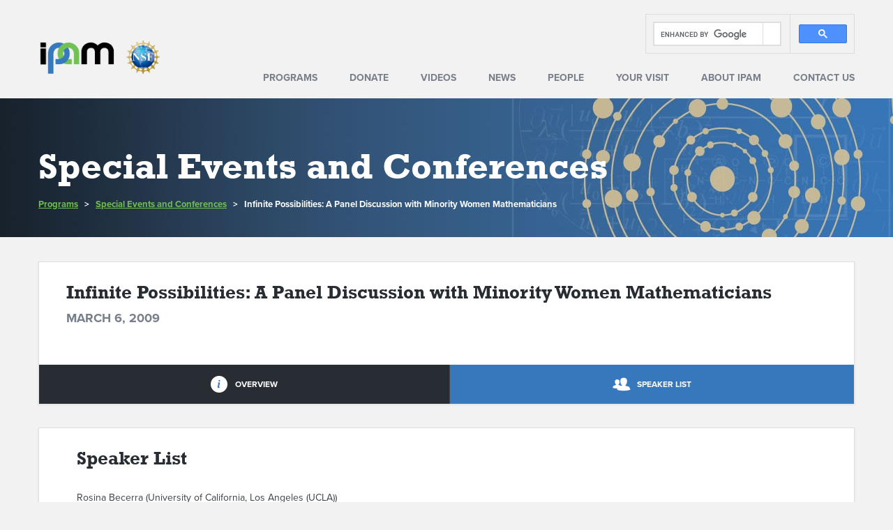

--- FILE ---
content_type: text/html; charset=UTF-8
request_url: https://www.ipam.ucla.edu/programs/special-events-and-conferences/infinite-possibilities-a-panel-discussion-with-minority-women-mathematicians/?tab=speaker-list
body_size: 14675
content:
<!DOCTYPE html>
<html lang="en">
<head>
    <meta charset="utf-8">
    <meta name="viewport" content="width=device-width, initial-scale=1.0">
    
    <link rel="shortcut icon" href="https://www.ipam.ucla.edu/wp-content/themes/ipam/favicon.ico" />
        <script type="text/javascript" src="//use.typekit.net/efo5ibm.js"></script>
    <script type="text/javascript">try{Typekit.load();}catch(e){}</script>
    <!-- added by jun 08/20/2024 -->
	<script type="text/javascript" async
  src="https://cdn.jsdelivr.net/npm/mathjax@3/es5/tex-mml-chtml.js">
</script>
	<!-- for mathjax -->
	
    <link href="https://www.ipam.ucla.edu/wp-content/themes/ipam/stylesheets/bootstrap.min.css" rel="stylesheet">
    <link href="https://www.ipam.ucla.edu/wp-content/themes/ipam/stylesheets/main.css" rel="stylesheet">

    <!-- HTML5 shim and Respond.js IE8 support of HTML5 elements and media queries -->
    <!--[if lt IE 9]>
    <script src="https://oss.maxcdn.com/libs/html5shiv/3.7.0/html5shiv.js"></script>
    <script src="https://oss.maxcdn.com/libs/respond.js/1.3.0/respond.min.js"></script>
    <![endif]-->
		<style>img:is([sizes="auto" i], [sizes^="auto," i]) { contain-intrinsic-size: 3000px 1500px }</style>
	
		<!-- All in One SEO 4.9.1.1 - aioseo.com -->
		<title>Infinite Possibilities: A Panel Discussion with Minority Women Mathematicians - IPAM</title>
	<meta name="robots" content="max-image-preview:large" />
	<link rel="canonical" href="https://www.ipam.ucla.edu/programs/special-events-and-conferences/infinite-possibilities-a-panel-discussion-with-minority-women-mathematicians/" />
	<meta name="generator" content="All in One SEO (AIOSEO) 4.9.1.1" />
		<meta property="og:locale" content="en_US" />
		<meta property="og:site_name" content="IPAM - Institute for Pure &amp; Applied Mathematics" />
		<meta property="og:type" content="article" />
		<meta property="og:title" content="Infinite Possibilities: A Panel Discussion with Minority Women Mathematicians - IPAM" />
		<meta property="og:url" content="https://www.ipam.ucla.edu/programs/special-events-and-conferences/infinite-possibilities-a-panel-discussion-with-minority-women-mathematicians/" />
		<meta property="article:published_time" content="2014-05-15T14:11:00+00:00" />
		<meta property="article:modified_time" content="2015-09-21T21:18:18+00:00" />
		<meta name="twitter:card" content="summary_large_image" />
		<meta name="twitter:title" content="Infinite Possibilities: A Panel Discussion with Minority Women Mathematicians - IPAM" />
		<script type="application/ld+json" class="aioseo-schema">
			{"@context":"https:\/\/schema.org","@graph":[{"@type":"BreadcrumbList","@id":"https:\/\/www.ipam.ucla.edu\/programs\/special-events-and-conferences\/infinite-possibilities-a-panel-discussion-with-minority-women-mathematicians\/#breadcrumblist","itemListElement":[{"@type":"ListItem","@id":"https:\/\/www.ipam.ucla.edu#listItem","position":1,"name":"Home","item":"https:\/\/www.ipam.ucla.edu","nextItem":{"@type":"ListItem","@id":"https:\/\/www.ipam.ucla.edu\/programs\/special-events-and-conferences\/#listItem","name":"Special Events and Conferences"}},{"@type":"ListItem","@id":"https:\/\/www.ipam.ucla.edu\/programs\/special-events-and-conferences\/#listItem","position":2,"name":"Special Events and Conferences","item":"https:\/\/www.ipam.ucla.edu\/programs\/special-events-and-conferences\/","nextItem":{"@type":"ListItem","@id":"https:\/\/www.ipam.ucla.edu\/programs\/special-events-and-conferences\/infinite-possibilities-a-panel-discussion-with-minority-women-mathematicians\/#listItem","name":"Infinite Possibilities: A Panel Discussion with Minority Women Mathematicians"},"previousItem":{"@type":"ListItem","@id":"https:\/\/www.ipam.ucla.edu#listItem","name":"Home"}},{"@type":"ListItem","@id":"https:\/\/www.ipam.ucla.edu\/programs\/special-events-and-conferences\/infinite-possibilities-a-panel-discussion-with-minority-women-mathematicians\/#listItem","position":3,"name":"Infinite Possibilities: A Panel Discussion with Minority Women Mathematicians","previousItem":{"@type":"ListItem","@id":"https:\/\/www.ipam.ucla.edu\/programs\/special-events-and-conferences\/#listItem","name":"Special Events and Conferences"}}]},{"@type":"Organization","@id":"https:\/\/www.ipam.ucla.edu\/#organization","name":"IPAM","description":"Institute for Pure & Applied Mathematics","url":"https:\/\/www.ipam.ucla.edu\/"},{"@type":"WebPage","@id":"https:\/\/www.ipam.ucla.edu\/programs\/special-events-and-conferences\/infinite-possibilities-a-panel-discussion-with-minority-women-mathematicians\/#webpage","url":"https:\/\/www.ipam.ucla.edu\/programs\/special-events-and-conferences\/infinite-possibilities-a-panel-discussion-with-minority-women-mathematicians\/","name":"Infinite Possibilities: A Panel Discussion with Minority Women Mathematicians - IPAM","inLanguage":"en-US","isPartOf":{"@id":"https:\/\/www.ipam.ucla.edu\/#website"},"breadcrumb":{"@id":"https:\/\/www.ipam.ucla.edu\/programs\/special-events-and-conferences\/infinite-possibilities-a-panel-discussion-with-minority-women-mathematicians\/#breadcrumblist"},"datePublished":"2014-05-15T14:11:00-07:00","dateModified":"2015-09-21T21:18:18-07:00"},{"@type":"WebSite","@id":"https:\/\/www.ipam.ucla.edu\/#website","url":"https:\/\/www.ipam.ucla.edu\/","name":"IPAM","description":"Institute for Pure & Applied Mathematics","inLanguage":"en-US","publisher":{"@id":"https:\/\/www.ipam.ucla.edu\/#organization"}}]}
		</script>
		<!-- All in One SEO -->


	<!-- This site is optimized with the Yoast SEO plugin v26.5 - https://yoast.com/wordpress/plugins/seo/ -->
	<meta name="description" content="Infinite Possibilities: A Panel Discussion with Minority Women Mathematicians (Speaker-list) - IPAM" />
	<link rel="canonical" href="https://www.ipam.ucla.edu/programs/special-events-and-conferences/infinite-possibilities-a-panel-discussion-with-minority-women-mathematicians/?tab=speaker-list" />
	<meta property="og:locale" content="en_US" />
	<meta property="og:type" content="article" />
	<meta property="og:title" content="Infinite Possibilities: A Panel Discussion with Minority Women Mathematicians - IPAM" />
	<meta property="og:url" content="https://www.ipam.ucla.edu/programs/special-events-and-conferences/infinite-possibilities-a-panel-discussion-with-minority-women-mathematicians/" />
	<meta property="og:site_name" content="IPAM" />
	<meta property="article:publisher" content="https://www.facebook.com/pages/Institute-for-Pure-and-Applied-Mathematics/212054778822783" />
	<meta property="article:modified_time" content="2015-09-21T21:18:18+00:00" />
	<meta name="twitter:card" content="summary_large_image" />
	<meta name="twitter:site" content="@ipam_ucla" />
	<script type="application/ld+json" class="yoast-schema-graph">{"@context":"https://schema.org","@graph":[{"@type":"WebPage","@id":"https://www.ipam.ucla.edu/programs/special-events-and-conferences/infinite-possibilities-a-panel-discussion-with-minority-women-mathematicians/","url":"https://www.ipam.ucla.edu/programs/special-events-and-conferences/infinite-possibilities-a-panel-discussion-with-minority-women-mathematicians/","name":"Infinite Possibilities: A Panel Discussion with Minority Women Mathematicians - IPAM","isPartOf":{"@id":"https://www.ipam.ucla.edu/#website"},"datePublished":"2014-05-15T14:11:00+00:00","dateModified":"2015-09-21T21:18:18+00:00","breadcrumb":{"@id":"https://www.ipam.ucla.edu/programs/special-events-and-conferences/infinite-possibilities-a-panel-discussion-with-minority-women-mathematicians/#breadcrumb"},"inLanguage":"en-US","potentialAction":[{"@type":"ReadAction","target":["https://www.ipam.ucla.edu/programs/special-events-and-conferences/infinite-possibilities-a-panel-discussion-with-minority-women-mathematicians/"]}]},{"@type":"BreadcrumbList","@id":"https://www.ipam.ucla.edu/programs/special-events-and-conferences/infinite-possibilities-a-panel-discussion-with-minority-women-mathematicians/#breadcrumb","itemListElement":[{"@type":"ListItem","position":1,"name":"Home","item":"https://www.ipam.ucla.edu/"},{"@type":"ListItem","position":2,"name":"Special Events and Conferences","item":"https://www.ipam.ucla.edu/programs/special-events-and-conferences/"},{"@type":"ListItem","position":3,"name":"Infinite Possibilities: A Panel Discussion with Minority Women Mathematicians"}]},{"@type":"WebSite","@id":"https://www.ipam.ucla.edu/#website","url":"https://www.ipam.ucla.edu/","name":"IPAM","description":"Institute for Pure &amp; Applied Mathematics","potentialAction":[{"@type":"SearchAction","target":{"@type":"EntryPoint","urlTemplate":"https://www.ipam.ucla.edu/?s={search_term_string}"},"query-input":{"@type":"PropertyValueSpecification","valueRequired":true,"valueName":"search_term_string"}}],"inLanguage":"en-US"}]}</script>
	<!-- / Yoast SEO plugin. -->


<link rel='dns-prefetch' href='//cdnjs.cloudflare.com' />
		<!-- This site uses the Google Analytics by MonsterInsights plugin v9.11.1 - Using Analytics tracking - https://www.monsterinsights.com/ -->
							<script src="//www.googletagmanager.com/gtag/js?id=G-BZ7VSVYE28"  data-cfasync="false" data-wpfc-render="false" type="text/javascript" async></script>
			<script data-cfasync="false" data-wpfc-render="false" type="text/javascript">
				var mi_version = '9.11.1';
				var mi_track_user = true;
				var mi_no_track_reason = '';
								var MonsterInsightsDefaultLocations = {"page_location":"https:\/\/www.ipam.ucla.edu\/programs\/special-events-and-conferences\/infinite-possibilities-a-panel-discussion-with-minority-women-mathematicians\/?tab=speaker-list"};
								if ( typeof MonsterInsightsPrivacyGuardFilter === 'function' ) {
					var MonsterInsightsLocations = (typeof MonsterInsightsExcludeQuery === 'object') ? MonsterInsightsPrivacyGuardFilter( MonsterInsightsExcludeQuery ) : MonsterInsightsPrivacyGuardFilter( MonsterInsightsDefaultLocations );
				} else {
					var MonsterInsightsLocations = (typeof MonsterInsightsExcludeQuery === 'object') ? MonsterInsightsExcludeQuery : MonsterInsightsDefaultLocations;
				}

								var disableStrs = [
										'ga-disable-G-BZ7VSVYE28',
									];

				/* Function to detect opted out users */
				function __gtagTrackerIsOptedOut() {
					for (var index = 0; index < disableStrs.length; index++) {
						if (document.cookie.indexOf(disableStrs[index] + '=true') > -1) {
							return true;
						}
					}

					return false;
				}

				/* Disable tracking if the opt-out cookie exists. */
				if (__gtagTrackerIsOptedOut()) {
					for (var index = 0; index < disableStrs.length; index++) {
						window[disableStrs[index]] = true;
					}
				}

				/* Opt-out function */
				function __gtagTrackerOptout() {
					for (var index = 0; index < disableStrs.length; index++) {
						document.cookie = disableStrs[index] + '=true; expires=Thu, 31 Dec 2099 23:59:59 UTC; path=/';
						window[disableStrs[index]] = true;
					}
				}

				if ('undefined' === typeof gaOptout) {
					function gaOptout() {
						__gtagTrackerOptout();
					}
				}
								window.dataLayer = window.dataLayer || [];

				window.MonsterInsightsDualTracker = {
					helpers: {},
					trackers: {},
				};
				if (mi_track_user) {
					function __gtagDataLayer() {
						dataLayer.push(arguments);
					}

					function __gtagTracker(type, name, parameters) {
						if (!parameters) {
							parameters = {};
						}

						if (parameters.send_to) {
							__gtagDataLayer.apply(null, arguments);
							return;
						}

						if (type === 'event') {
														parameters.send_to = monsterinsights_frontend.v4_id;
							var hookName = name;
							if (typeof parameters['event_category'] !== 'undefined') {
								hookName = parameters['event_category'] + ':' + name;
							}

							if (typeof MonsterInsightsDualTracker.trackers[hookName] !== 'undefined') {
								MonsterInsightsDualTracker.trackers[hookName](parameters);
							} else {
								__gtagDataLayer('event', name, parameters);
							}
							
						} else {
							__gtagDataLayer.apply(null, arguments);
						}
					}

					__gtagTracker('js', new Date());
					__gtagTracker('set', {
						'developer_id.dZGIzZG': true,
											});
					if ( MonsterInsightsLocations.page_location ) {
						__gtagTracker('set', MonsterInsightsLocations);
					}
										__gtagTracker('config', 'G-BZ7VSVYE28', {"forceSSL":"true","link_attribution":"true"} );
										window.gtag = __gtagTracker;										(function () {
						/* https://developers.google.com/analytics/devguides/collection/analyticsjs/ */
						/* ga and __gaTracker compatibility shim. */
						var noopfn = function () {
							return null;
						};
						var newtracker = function () {
							return new Tracker();
						};
						var Tracker = function () {
							return null;
						};
						var p = Tracker.prototype;
						p.get = noopfn;
						p.set = noopfn;
						p.send = function () {
							var args = Array.prototype.slice.call(arguments);
							args.unshift('send');
							__gaTracker.apply(null, args);
						};
						var __gaTracker = function () {
							var len = arguments.length;
							if (len === 0) {
								return;
							}
							var f = arguments[len - 1];
							if (typeof f !== 'object' || f === null || typeof f.hitCallback !== 'function') {
								if ('send' === arguments[0]) {
									var hitConverted, hitObject = false, action;
									if ('event' === arguments[1]) {
										if ('undefined' !== typeof arguments[3]) {
											hitObject = {
												'eventAction': arguments[3],
												'eventCategory': arguments[2],
												'eventLabel': arguments[4],
												'value': arguments[5] ? arguments[5] : 1,
											}
										}
									}
									if ('pageview' === arguments[1]) {
										if ('undefined' !== typeof arguments[2]) {
											hitObject = {
												'eventAction': 'page_view',
												'page_path': arguments[2],
											}
										}
									}
									if (typeof arguments[2] === 'object') {
										hitObject = arguments[2];
									}
									if (typeof arguments[5] === 'object') {
										Object.assign(hitObject, arguments[5]);
									}
									if ('undefined' !== typeof arguments[1].hitType) {
										hitObject = arguments[1];
										if ('pageview' === hitObject.hitType) {
											hitObject.eventAction = 'page_view';
										}
									}
									if (hitObject) {
										action = 'timing' === arguments[1].hitType ? 'timing_complete' : hitObject.eventAction;
										hitConverted = mapArgs(hitObject);
										__gtagTracker('event', action, hitConverted);
									}
								}
								return;
							}

							function mapArgs(args) {
								var arg, hit = {};
								var gaMap = {
									'eventCategory': 'event_category',
									'eventAction': 'event_action',
									'eventLabel': 'event_label',
									'eventValue': 'event_value',
									'nonInteraction': 'non_interaction',
									'timingCategory': 'event_category',
									'timingVar': 'name',
									'timingValue': 'value',
									'timingLabel': 'event_label',
									'page': 'page_path',
									'location': 'page_location',
									'title': 'page_title',
									'referrer' : 'page_referrer',
								};
								for (arg in args) {
																		if (!(!args.hasOwnProperty(arg) || !gaMap.hasOwnProperty(arg))) {
										hit[gaMap[arg]] = args[arg];
									} else {
										hit[arg] = args[arg];
									}
								}
								return hit;
							}

							try {
								f.hitCallback();
							} catch (ex) {
							}
						};
						__gaTracker.create = newtracker;
						__gaTracker.getByName = newtracker;
						__gaTracker.getAll = function () {
							return [];
						};
						__gaTracker.remove = noopfn;
						__gaTracker.loaded = true;
						window['__gaTracker'] = __gaTracker;
					})();
									} else {
										console.log("");
					(function () {
						function __gtagTracker() {
							return null;
						}

						window['__gtagTracker'] = __gtagTracker;
						window['gtag'] = __gtagTracker;
					})();
									}
			</script>
							<!-- / Google Analytics by MonsterInsights -->
		<script type="text/javascript">
/* <![CDATA[ */
window._wpemojiSettings = {"baseUrl":"https:\/\/s.w.org\/images\/core\/emoji\/16.0.1\/72x72\/","ext":".png","svgUrl":"https:\/\/s.w.org\/images\/core\/emoji\/16.0.1\/svg\/","svgExt":".svg","source":{"concatemoji":"https:\/\/www.ipam.ucla.edu\/wp-includes\/js\/wp-emoji-release.min.js?ver=6.8.3"}};
/*! This file is auto-generated */
!function(s,n){var o,i,e;function c(e){try{var t={supportTests:e,timestamp:(new Date).valueOf()};sessionStorage.setItem(o,JSON.stringify(t))}catch(e){}}function p(e,t,n){e.clearRect(0,0,e.canvas.width,e.canvas.height),e.fillText(t,0,0);var t=new Uint32Array(e.getImageData(0,0,e.canvas.width,e.canvas.height).data),a=(e.clearRect(0,0,e.canvas.width,e.canvas.height),e.fillText(n,0,0),new Uint32Array(e.getImageData(0,0,e.canvas.width,e.canvas.height).data));return t.every(function(e,t){return e===a[t]})}function u(e,t){e.clearRect(0,0,e.canvas.width,e.canvas.height),e.fillText(t,0,0);for(var n=e.getImageData(16,16,1,1),a=0;a<n.data.length;a++)if(0!==n.data[a])return!1;return!0}function f(e,t,n,a){switch(t){case"flag":return n(e,"\ud83c\udff3\ufe0f\u200d\u26a7\ufe0f","\ud83c\udff3\ufe0f\u200b\u26a7\ufe0f")?!1:!n(e,"\ud83c\udde8\ud83c\uddf6","\ud83c\udde8\u200b\ud83c\uddf6")&&!n(e,"\ud83c\udff4\udb40\udc67\udb40\udc62\udb40\udc65\udb40\udc6e\udb40\udc67\udb40\udc7f","\ud83c\udff4\u200b\udb40\udc67\u200b\udb40\udc62\u200b\udb40\udc65\u200b\udb40\udc6e\u200b\udb40\udc67\u200b\udb40\udc7f");case"emoji":return!a(e,"\ud83e\udedf")}return!1}function g(e,t,n,a){var r="undefined"!=typeof WorkerGlobalScope&&self instanceof WorkerGlobalScope?new OffscreenCanvas(300,150):s.createElement("canvas"),o=r.getContext("2d",{willReadFrequently:!0}),i=(o.textBaseline="top",o.font="600 32px Arial",{});return e.forEach(function(e){i[e]=t(o,e,n,a)}),i}function t(e){var t=s.createElement("script");t.src=e,t.defer=!0,s.head.appendChild(t)}"undefined"!=typeof Promise&&(o="wpEmojiSettingsSupports",i=["flag","emoji"],n.supports={everything:!0,everythingExceptFlag:!0},e=new Promise(function(e){s.addEventListener("DOMContentLoaded",e,{once:!0})}),new Promise(function(t){var n=function(){try{var e=JSON.parse(sessionStorage.getItem(o));if("object"==typeof e&&"number"==typeof e.timestamp&&(new Date).valueOf()<e.timestamp+604800&&"object"==typeof e.supportTests)return e.supportTests}catch(e){}return null}();if(!n){if("undefined"!=typeof Worker&&"undefined"!=typeof OffscreenCanvas&&"undefined"!=typeof URL&&URL.createObjectURL&&"undefined"!=typeof Blob)try{var e="postMessage("+g.toString()+"("+[JSON.stringify(i),f.toString(),p.toString(),u.toString()].join(",")+"));",a=new Blob([e],{type:"text/javascript"}),r=new Worker(URL.createObjectURL(a),{name:"wpTestEmojiSupports"});return void(r.onmessage=function(e){c(n=e.data),r.terminate(),t(n)})}catch(e){}c(n=g(i,f,p,u))}t(n)}).then(function(e){for(var t in e)n.supports[t]=e[t],n.supports.everything=n.supports.everything&&n.supports[t],"flag"!==t&&(n.supports.everythingExceptFlag=n.supports.everythingExceptFlag&&n.supports[t]);n.supports.everythingExceptFlag=n.supports.everythingExceptFlag&&!n.supports.flag,n.DOMReady=!1,n.readyCallback=function(){n.DOMReady=!0}}).then(function(){return e}).then(function(){var e;n.supports.everything||(n.readyCallback(),(e=n.source||{}).concatemoji?t(e.concatemoji):e.wpemoji&&e.twemoji&&(t(e.twemoji),t(e.wpemoji)))}))}((window,document),window._wpemojiSettings);
/* ]]> */
</script>
<link rel='stylesheet' id='wp-quicklatex-format-css' href='https://www.ipam.ucla.edu/wp-content/plugins/wp-quicklatex/css/quicklatex-format.css?ver=6.8.3' type='text/css' media='all' />
<link rel='stylesheet' id='bootstrap_tab-css' href='https://www.ipam.ucla.edu/wp-content/plugins/easy-responsive-tabs/assets/css/bootstrap_tab.min.css?ver=6.8.3' type='text/css' media='all' />
<link rel='stylesheet' id='bootstrap_dropdown-css' href='https://www.ipam.ucla.edu/wp-content/plugins/easy-responsive-tabs/assets/css/bootstrap_dropdown.min.css?ver=6.8.3' type='text/css' media='all' />
<link rel='stylesheet' id='ert_tab_icon_css-css' href='https://www.ipam.ucla.edu/wp-content/plugins/easy-responsive-tabs/assets/css/res_tab_icon.css?ver=6.8.3' type='text/css' media='all' />
<style id='wp-emoji-styles-inline-css' type='text/css'>

	img.wp-smiley, img.emoji {
		display: inline !important;
		border: none !important;
		box-shadow: none !important;
		height: 1em !important;
		width: 1em !important;
		margin: 0 0.07em !important;
		vertical-align: -0.1em !important;
		background: none !important;
		padding: 0 !important;
	}
</style>
<link rel='stylesheet' id='wp-block-library-css' href='https://www.ipam.ucla.edu/wp-includes/css/dist/block-library/style.min.css?ver=6.8.3' type='text/css' media='all' />
<style id='classic-theme-styles-inline-css' type='text/css'>
/*! This file is auto-generated */
.wp-block-button__link{color:#fff;background-color:#32373c;border-radius:9999px;box-shadow:none;text-decoration:none;padding:calc(.667em + 2px) calc(1.333em + 2px);font-size:1.125em}.wp-block-file__button{background:#32373c;color:#fff;text-decoration:none}
</style>
<link rel='stylesheet' id='aioseo/css/src/vue/standalone/blocks/table-of-contents/global.scss-css' href='https://www.ipam.ucla.edu/wp-content/plugins/all-in-one-seo-pack/dist/Lite/assets/css/table-of-contents/global.e90f6d47.css?ver=4.9.1.1' type='text/css' media='all' />
<link rel='stylesheet' id='plethoraplugins-tabs-style-css' href='https://www.ipam.ucla.edu/wp-content/plugins/plethora-tabs-accordions/build/style-index.css?ver=2.2' type='text/css' media='all' />
<style id='global-styles-inline-css' type='text/css'>
:root{--wp--preset--aspect-ratio--square: 1;--wp--preset--aspect-ratio--4-3: 4/3;--wp--preset--aspect-ratio--3-4: 3/4;--wp--preset--aspect-ratio--3-2: 3/2;--wp--preset--aspect-ratio--2-3: 2/3;--wp--preset--aspect-ratio--16-9: 16/9;--wp--preset--aspect-ratio--9-16: 9/16;--wp--preset--color--black: #000000;--wp--preset--color--cyan-bluish-gray: #abb8c3;--wp--preset--color--white: #ffffff;--wp--preset--color--pale-pink: #f78da7;--wp--preset--color--vivid-red: #cf2e2e;--wp--preset--color--luminous-vivid-orange: #ff6900;--wp--preset--color--luminous-vivid-amber: #fcb900;--wp--preset--color--light-green-cyan: #7bdcb5;--wp--preset--color--vivid-green-cyan: #00d084;--wp--preset--color--pale-cyan-blue: #8ed1fc;--wp--preset--color--vivid-cyan-blue: #0693e3;--wp--preset--color--vivid-purple: #9b51e0;--wp--preset--gradient--vivid-cyan-blue-to-vivid-purple: linear-gradient(135deg,rgba(6,147,227,1) 0%,rgb(155,81,224) 100%);--wp--preset--gradient--light-green-cyan-to-vivid-green-cyan: linear-gradient(135deg,rgb(122,220,180) 0%,rgb(0,208,130) 100%);--wp--preset--gradient--luminous-vivid-amber-to-luminous-vivid-orange: linear-gradient(135deg,rgba(252,185,0,1) 0%,rgba(255,105,0,1) 100%);--wp--preset--gradient--luminous-vivid-orange-to-vivid-red: linear-gradient(135deg,rgba(255,105,0,1) 0%,rgb(207,46,46) 100%);--wp--preset--gradient--very-light-gray-to-cyan-bluish-gray: linear-gradient(135deg,rgb(238,238,238) 0%,rgb(169,184,195) 100%);--wp--preset--gradient--cool-to-warm-spectrum: linear-gradient(135deg,rgb(74,234,220) 0%,rgb(151,120,209) 20%,rgb(207,42,186) 40%,rgb(238,44,130) 60%,rgb(251,105,98) 80%,rgb(254,248,76) 100%);--wp--preset--gradient--blush-light-purple: linear-gradient(135deg,rgb(255,206,236) 0%,rgb(152,150,240) 100%);--wp--preset--gradient--blush-bordeaux: linear-gradient(135deg,rgb(254,205,165) 0%,rgb(254,45,45) 50%,rgb(107,0,62) 100%);--wp--preset--gradient--luminous-dusk: linear-gradient(135deg,rgb(255,203,112) 0%,rgb(199,81,192) 50%,rgb(65,88,208) 100%);--wp--preset--gradient--pale-ocean: linear-gradient(135deg,rgb(255,245,203) 0%,rgb(182,227,212) 50%,rgb(51,167,181) 100%);--wp--preset--gradient--electric-grass: linear-gradient(135deg,rgb(202,248,128) 0%,rgb(113,206,126) 100%);--wp--preset--gradient--midnight: linear-gradient(135deg,rgb(2,3,129) 0%,rgb(40,116,252) 100%);--wp--preset--font-size--small: 13px;--wp--preset--font-size--medium: 20px;--wp--preset--font-size--large: 36px;--wp--preset--font-size--x-large: 42px;--wp--preset--spacing--20: 0.44rem;--wp--preset--spacing--30: 0.67rem;--wp--preset--spacing--40: 1rem;--wp--preset--spacing--50: 1.5rem;--wp--preset--spacing--60: 2.25rem;--wp--preset--spacing--70: 3.38rem;--wp--preset--spacing--80: 5.06rem;--wp--preset--shadow--natural: 6px 6px 9px rgba(0, 0, 0, 0.2);--wp--preset--shadow--deep: 12px 12px 50px rgba(0, 0, 0, 0.4);--wp--preset--shadow--sharp: 6px 6px 0px rgba(0, 0, 0, 0.2);--wp--preset--shadow--outlined: 6px 6px 0px -3px rgba(255, 255, 255, 1), 6px 6px rgba(0, 0, 0, 1);--wp--preset--shadow--crisp: 6px 6px 0px rgba(0, 0, 0, 1);}:where(.is-layout-flex){gap: 0.5em;}:where(.is-layout-grid){gap: 0.5em;}body .is-layout-flex{display: flex;}.is-layout-flex{flex-wrap: wrap;align-items: center;}.is-layout-flex > :is(*, div){margin: 0;}body .is-layout-grid{display: grid;}.is-layout-grid > :is(*, div){margin: 0;}:where(.wp-block-columns.is-layout-flex){gap: 2em;}:where(.wp-block-columns.is-layout-grid){gap: 2em;}:where(.wp-block-post-template.is-layout-flex){gap: 1.25em;}:where(.wp-block-post-template.is-layout-grid){gap: 1.25em;}.has-black-color{color: var(--wp--preset--color--black) !important;}.has-cyan-bluish-gray-color{color: var(--wp--preset--color--cyan-bluish-gray) !important;}.has-white-color{color: var(--wp--preset--color--white) !important;}.has-pale-pink-color{color: var(--wp--preset--color--pale-pink) !important;}.has-vivid-red-color{color: var(--wp--preset--color--vivid-red) !important;}.has-luminous-vivid-orange-color{color: var(--wp--preset--color--luminous-vivid-orange) !important;}.has-luminous-vivid-amber-color{color: var(--wp--preset--color--luminous-vivid-amber) !important;}.has-light-green-cyan-color{color: var(--wp--preset--color--light-green-cyan) !important;}.has-vivid-green-cyan-color{color: var(--wp--preset--color--vivid-green-cyan) !important;}.has-pale-cyan-blue-color{color: var(--wp--preset--color--pale-cyan-blue) !important;}.has-vivid-cyan-blue-color{color: var(--wp--preset--color--vivid-cyan-blue) !important;}.has-vivid-purple-color{color: var(--wp--preset--color--vivid-purple) !important;}.has-black-background-color{background-color: var(--wp--preset--color--black) !important;}.has-cyan-bluish-gray-background-color{background-color: var(--wp--preset--color--cyan-bluish-gray) !important;}.has-white-background-color{background-color: var(--wp--preset--color--white) !important;}.has-pale-pink-background-color{background-color: var(--wp--preset--color--pale-pink) !important;}.has-vivid-red-background-color{background-color: var(--wp--preset--color--vivid-red) !important;}.has-luminous-vivid-orange-background-color{background-color: var(--wp--preset--color--luminous-vivid-orange) !important;}.has-luminous-vivid-amber-background-color{background-color: var(--wp--preset--color--luminous-vivid-amber) !important;}.has-light-green-cyan-background-color{background-color: var(--wp--preset--color--light-green-cyan) !important;}.has-vivid-green-cyan-background-color{background-color: var(--wp--preset--color--vivid-green-cyan) !important;}.has-pale-cyan-blue-background-color{background-color: var(--wp--preset--color--pale-cyan-blue) !important;}.has-vivid-cyan-blue-background-color{background-color: var(--wp--preset--color--vivid-cyan-blue) !important;}.has-vivid-purple-background-color{background-color: var(--wp--preset--color--vivid-purple) !important;}.has-black-border-color{border-color: var(--wp--preset--color--black) !important;}.has-cyan-bluish-gray-border-color{border-color: var(--wp--preset--color--cyan-bluish-gray) !important;}.has-white-border-color{border-color: var(--wp--preset--color--white) !important;}.has-pale-pink-border-color{border-color: var(--wp--preset--color--pale-pink) !important;}.has-vivid-red-border-color{border-color: var(--wp--preset--color--vivid-red) !important;}.has-luminous-vivid-orange-border-color{border-color: var(--wp--preset--color--luminous-vivid-orange) !important;}.has-luminous-vivid-amber-border-color{border-color: var(--wp--preset--color--luminous-vivid-amber) !important;}.has-light-green-cyan-border-color{border-color: var(--wp--preset--color--light-green-cyan) !important;}.has-vivid-green-cyan-border-color{border-color: var(--wp--preset--color--vivid-green-cyan) !important;}.has-pale-cyan-blue-border-color{border-color: var(--wp--preset--color--pale-cyan-blue) !important;}.has-vivid-cyan-blue-border-color{border-color: var(--wp--preset--color--vivid-cyan-blue) !important;}.has-vivid-purple-border-color{border-color: var(--wp--preset--color--vivid-purple) !important;}.has-vivid-cyan-blue-to-vivid-purple-gradient-background{background: var(--wp--preset--gradient--vivid-cyan-blue-to-vivid-purple) !important;}.has-light-green-cyan-to-vivid-green-cyan-gradient-background{background: var(--wp--preset--gradient--light-green-cyan-to-vivid-green-cyan) !important;}.has-luminous-vivid-amber-to-luminous-vivid-orange-gradient-background{background: var(--wp--preset--gradient--luminous-vivid-amber-to-luminous-vivid-orange) !important;}.has-luminous-vivid-orange-to-vivid-red-gradient-background{background: var(--wp--preset--gradient--luminous-vivid-orange-to-vivid-red) !important;}.has-very-light-gray-to-cyan-bluish-gray-gradient-background{background: var(--wp--preset--gradient--very-light-gray-to-cyan-bluish-gray) !important;}.has-cool-to-warm-spectrum-gradient-background{background: var(--wp--preset--gradient--cool-to-warm-spectrum) !important;}.has-blush-light-purple-gradient-background{background: var(--wp--preset--gradient--blush-light-purple) !important;}.has-blush-bordeaux-gradient-background{background: var(--wp--preset--gradient--blush-bordeaux) !important;}.has-luminous-dusk-gradient-background{background: var(--wp--preset--gradient--luminous-dusk) !important;}.has-pale-ocean-gradient-background{background: var(--wp--preset--gradient--pale-ocean) !important;}.has-electric-grass-gradient-background{background: var(--wp--preset--gradient--electric-grass) !important;}.has-midnight-gradient-background{background: var(--wp--preset--gradient--midnight) !important;}.has-small-font-size{font-size: var(--wp--preset--font-size--small) !important;}.has-medium-font-size{font-size: var(--wp--preset--font-size--medium) !important;}.has-large-font-size{font-size: var(--wp--preset--font-size--large) !important;}.has-x-large-font-size{font-size: var(--wp--preset--font-size--x-large) !important;}
:where(.wp-block-post-template.is-layout-flex){gap: 1.25em;}:where(.wp-block-post-template.is-layout-grid){gap: 1.25em;}
:where(.wp-block-columns.is-layout-flex){gap: 2em;}:where(.wp-block-columns.is-layout-grid){gap: 2em;}
:root :where(.wp-block-pullquote){font-size: 1.5em;line-height: 1.6;}
</style>
<link rel='stylesheet' id='contact-form-7-css' href='https://www.ipam.ucla.edu/wp-content/plugins/contact-form-7/includes/css/styles.css?ver=6.1.4' type='text/css' media='all' />
<link rel='stylesheet' id='font-awesome-css' href='https://cdnjs.cloudflare.com/ajax/libs/font-awesome/6.5.1/css/all.min.css?ver=6.8.3' type='text/css' media='all' />
<script type="text/javascript" src="https://www.ipam.ucla.edu/wp-content/themes/ipam/js/jquery-1.10.2.min.js?ver=6.8.3" id="jquery-js"></script>
<script type="text/javascript" src="https://www.ipam.ucla.edu/wp-content/plugins/google-analytics-for-wordpress/assets/js/frontend-gtag.min.js?ver=9.11.1" id="monsterinsights-frontend-script-js" async="async" data-wp-strategy="async"></script>
<script data-cfasync="false" data-wpfc-render="false" type="text/javascript" id='monsterinsights-frontend-script-js-extra'>/* <![CDATA[ */
var monsterinsights_frontend = {"js_events_tracking":"true","download_extensions":"doc,pdf,ppt,zip,xls,docx,pptx,xlsx","inbound_paths":"[{\"path\":\"\\\/go\\\/\",\"label\":\"affiliate\"},{\"path\":\"\\\/recommend\\\/\",\"label\":\"affiliate\"}]","home_url":"https:\/\/www.ipam.ucla.edu","hash_tracking":"false","v4_id":"G-BZ7VSVYE28"};/* ]]> */
</script>
<script type="text/javascript" src="https://www.ipam.ucla.edu/wp-content/plugins/wp-quicklatex/js/wp-quicklatex-frontend.js?ver=1.0" id="wp-quicklatex-frontend-js"></script>
<link rel="https://api.w.org/" href="https://www.ipam.ucla.edu/wp-json/" /><link rel="EditURI" type="application/rsd+xml" title="RSD" href="https://www.ipam.ucla.edu/xmlrpc.php?rsd" />
<meta name="generator" content="WordPress 6.8.3" />
<link rel='shortlink' href='https://www.ipam.ucla.edu/?p=1958' />
<link rel="alternate" title="oEmbed (JSON)" type="application/json+oembed" href="https://www.ipam.ucla.edu/wp-json/oembed/1.0/embed?url=https%3A%2F%2Fwww.ipam.ucla.edu%2Fprograms%2Fspecial-events-and-conferences%2Finfinite-possibilities-a-panel-discussion-with-minority-women-mathematicians%2F" />
<link rel="alternate" title="oEmbed (XML)" type="text/xml+oembed" href="https://www.ipam.ucla.edu/wp-json/oembed/1.0/embed?url=https%3A%2F%2Fwww.ipam.ucla.edu%2Fprograms%2Fspecial-events-and-conferences%2Finfinite-possibilities-a-panel-discussion-with-minority-women-mathematicians%2F&#038;format=xml" />
		<style type="text/css" id="wp-custom-css">
			
/********************************/
/* intro header */
/********************************/
div#intro-header {
  margin-top: 15px !important;
}

#nsffundingsuspension a {
  text-decoration: none !important;
}
#nsffundingsuspension a:hover {
  text-decoration: none !important;
}

a.anchor {
    display: block;
    position: relative;
    top: -70px;
    visibility: hidden;
}
/* Ensure table is visible and responsive */
.table-container {
    width: 100%;
    overflow-x: auto;
}

/* Normal table styling */
.table-container table {
    width: 100%;
    border-collapse: collapse;
}

.table-container th, .table-container td {
    padding: 10px;
    border: none;
    text-align: left;
}

/* ? Responsive Stacked Table (Without Data Labels) */
@media (max-width: 600px) {
    .table-container tbody {
        display: flex;
        flex-direction: column;
        gap: 10px; /* Space between stacked rows */
    }

    .table-container tr {
        display: block;
        padding: 10px;
			  border: none;
    }

    .table-container td {
        display: block; /* Each cell acts like a separate block */
        width: 100%; /* Make sure it takes full width */
        padding: 8px;
    }

   .table-container td:last-child {
        border-bottom: none; /* Remove border from the last item */
    }
}

/***image caption font size ***/
.wp-caption p.wp-caption-text {
  font-size: 12px; /* adjust as needed */
}



/* ================================
   IPAM — Google CSE placeholder (keeps no-shift behavior)
   Preserves original rules that fixed layout shift (12-2025)
   ================================ */

/* Reserve space and prevent pointer-capture until CSE is ready */
.gcse-placeholder,
.gsc-control-cse {
  min-height: 102px;            /* reserved height that worked for you */
  box-sizing: border-box;
  visibility: hidden;           /* hidden until rendered */
  opacity: 0;
  pointer-events: none;
  transition: opacity .18s ease;
}

/* Reveal only after CSE rendered (JS must set data-gcse-loaded="true") */
.gcse-placeholder[data-gcse-loaded="true"],
.gsc-control-cse[data-gcse-loaded="true"] {
  visibility: visible;
  opacity: 1;
  pointer-events: auto;
}

/* Keep placeholder positioned so inserted control won't shift header */
#gcse-header-placeholder,
#gcse-mobile-placeholder {
  position: relative; /* establishes stacking context for the inner absolute control */
}

/* When the control is rendered, position its inner element absolutely
   so it overlays instead of pushing header height (matches your working rule) */
#gcse-header-placeholder[data-gcse-loaded="true"] .gsc-control-cse,
#gcse-mobile-placeholder[data-gcse-loaded="true"] .gsc-control-cse {
  position: absolute !important;
  top: 0;
  right: 0;
  left: auto;
  width: auto;
  z-index: 1000;
}

/* End of preserved no-shift rules */












		</style>
		</head>

<body>
	<div id="fb-root"></div>
    <script>(function(d, s, id) {
      var js, fjs = d.getElementsByTagName(s)[0];
      if (d.getElementById(id)) return;
      js = d.createElement(s); js.id = id;
      js.src = "//connect.facebook.net/en_US/all.js#xfbml=1&appId=340487822771421";
      fjs.parentNode.insertBefore(js, fjs);
        }(document, 'script', 'facebook-jssdk'));
    </script>
    
    <div id="mobile-nav">
        <div class="navbar navbar-default" role="navigation">
           <div class="navbar-header">
                <button type="button" class="navbar-toggle" data-toggle="collapse" data-target=".navbar-collapse">
                    <span class="icon-bar"></span>
                    <span class="icon-bar"></span>
                    <span class="icon-bar"></span>
                </button>
                <a class="navbar-brand" href="https://www.ipam.ucla.edu/"> 
					<!-- start mod: change logo 5/14/2024 -->
					<!--
					<img src="https://www.ipam.ucla.edu/wp-content/themes/ipam/img/logo.png" height="60" alt="IPAM logo" />
					-->
					<img src="https://www.ipam.ucla.edu/wp-content/themes/ipam/img/IPAM-NSF.png" height="60" alt="IPAM NSF logo" />
					
				</a>
            </div>
            <div class="navbar-collapse collapse">
                <ul class="nav navbar-nav"><li class="dropdown"><a href="https://www.ipam.ucla.edu/programs/" class="dropdown-toggle" data-toggle="dropdown">Programs</a><ul class="dropdown-menu"><li><a href="https://www.ipam.ucla.edu/programs/long-programs/">Long Programs</a></li><li><a href="https://www.ipam.ucla.edu/programs/workshops/">Workshops</a></li><li><a href="https://www.ipam.ucla.edu/programs/special-events-and-conferences/">Special Events and Conferences</a></li><li><a href="https://www.ipam.ucla.edu/programs/student-research-programs/">Student Research Programs</a></li><li><a href="https://www.ipam.ucla.edu/programs/summer-schools/">Summer Schools</a></li><li><a href="https://www.ipam.ucla.edu/practicum-for-undergraduate-mathematicians-puma/">PUMA</a></li><li><a href="https://www.ipam.ucla.edu/programs/public-lectures-events/">Public Lectures</a></li><li><a href="https://www.ipam.ucla.edu/green-family-lecture-series/">Green Family Lecture Series</a></li><li><a href="https://www.ipam.ucla.edu/news-research/special-projects/">Special Projects</a></li><li><a href="https://www.ipam.ucla.edu/propose-a-program/long-programs-2/">Propose a program</a></li></ul></li><li><a href="https://www.ipam.ucla.edu/support-ipam/">Donate</a></li><li><a href="https://www.ipam.ucla.edu/videos/">Videos</a></li><li class="dropdown"><a href="https://www.ipam.ucla.edu/news-research/" class="dropdown-toggle" data-toggle="dropdown">News</a><ul class="dropdown-menu"><li><a href="https://www.ipam.ucla.edu/news/">News</a></li><li><a href="https://www.ipam.ucla.edu/research-articles/">Research Articles</a></li><li><a href="https://www.ipam.ucla.edu/reports/">Reports and Whitepapers</a></li><li><a href="https://www.ipam.ucla.edu/interviews/">Interviews</a></li><li><a href="https://www.ipam.ucla.edu/press-releases/">Press Releases</a></li><li><a href="https://www.ipam.ucla.edu/ipam-newsletter/">IPAM Newsletter</a></li></ul></li><li class="dropdown"><a href="https://www.ipam.ucla.edu/people/directors/" class="dropdown-toggle" data-toggle="dropdown">People</a><ul class="dropdown-menu"><li><a href="https://www.ipam.ucla.edu/people/directors/">Directors</a></li><li><a href="https://www.ipam.ucla.edu/people/staff/">Staff</a></li><li><a href="https://www.ipam.ucla.edu/people/science-advisory-board/">Science Advisory Board</a></li><li><a href="https://www.ipam.ucla.edu/people/board-of-trustees/">Board of Trustees</a></li><li><a href="https://www.ipam.ucla.edu/people/simons-participants/">Simons Participants</a></li><li><a href="https://recruit.apo.ucla.edu/JPF09905">Associate Director Search</a></li></ul></li><li class="dropdown"><a href="https://www.ipam.ucla.edu/your-visit/" class="dropdown-toggle" data-toggle="dropdown">Your Visit</a><ul class="dropdown-menu"><li><a href="https://www.ipam.ucla.edu/community-agreement-page/">Community Agreement</a></li><li><a href="https://www.ipam.ucla.edu/your-visit/policies/">Policies</a></li><li><a href="https://www.ipam.ucla.edu/your-visit/directions/">Directions</a></li><li><a href="https://www.ipam.ucla.edu/your-visit/hotels/">Hotels</a></li><li><a href="https://www.ipam.ucla.edu/your-visit/housing-resources/">Housing Resources</a></li><li><a href="https://www.ipam.ucla.edu/your-visit/residents-guide/">Resident’s Guide</a></li><li><a href="https://www.ipam.ucla.edu/your-visit/transportation/">Transportation</a></li><li><a href="https://www.ipam.ucla.edu/your-visit/technology/">Technology</a></li><li><a href="https://www.ipam.ucla.edu/your-visit/child-care/">Child Care Resources</a></li></ul></li><li class="dropdown"><a href="https://www.ipam.ucla.edu/about-ipam/" class="dropdown-toggle" data-toggle="dropdown">About IPAM</a><ul class="dropdown-menu"><li><a href="https://www.ipam.ucla.edu/about-ipam/today-at-ipam/">Today at IPAM</a></li><li><a href="https://www.ipam.ucla.edu/about-ipam/about-ucla/">About UCLA</a></li><li><a href="https://www.ipam.ucla.edu/about-ipam/diversity/">A Welcoming Environment for All</a></li><li><a href="https://www.ipam.ucla.edu/about-ipam/annual-report/">NSF and Other IPAM Funding</a></li></ul></li><li><a href="https://www.ipam.ucla.edu/contact-us/">Contact Us</a></li>             </div>
         </div>
        <div class="tr">
      <!-- start mod -->
            <div class="gcse-placeholder gcse-mobile" data-gcse-id="mobile-search" aria-hidden="true">
        <!-- reserved area for mobile search -->
            <gcse:search></gcse:search>
            </div>
            <!-- end mod -->
        </div>
    </div>
    
    
    <div id="header-holder" class="content w1200">
        <div class="col-sm-12">
            <div id="header">
                <div id="header_left" class="fl">
                    <a href="https://www.ipam.ucla.edu/">
                        <img src="https://www.ipam.ucla.edu/wp-content/themes/ipam/img/IPAM-NSF.png" height="80" alt="IPAM NSF logo" style="padding-top:15px;" />
                    </a>
					
                </div>
                <div id="header_right" class="fr">
                     <!-- stat MOD -->
                    <!-- Header/right search placeholder (replaces inline CSE in header_right) -->
                    <div class="gcse-placeholder gcse-header" data-gcse-id="header-search" aria-hidden="true">
                    <!-- reserved area for header search -->
                     <gcse:search></gcse:search>
                    </div>
                    <!-- END MOD -->
					<div class="clearfix"></div>
					<ul id="menu-header-menu" class="fr"><li id="menu-item-396" class="menu-item menu-item-type-post_type menu-item-object-page menu-item-has-children menu-item-396"><a href="https://www.ipam.ucla.edu/programs/">Programs</a>
<ul class="sub-menu">
	<li id="menu-item-402" class="menu-item menu-item-type-post_type menu-item-object-programs menu-item-402"><a href="https://www.ipam.ucla.edu/programs/long-programs/">Long Programs</a></li>
	<li id="menu-item-401" class="menu-item menu-item-type-post_type menu-item-object-programs menu-item-401"><a href="https://www.ipam.ucla.edu/programs/workshops/">Workshops</a></li>
	<li id="menu-item-398" class="menu-item menu-item-type-post_type menu-item-object-programs current-programs-ancestor menu-item-398"><a href="https://www.ipam.ucla.edu/programs/special-events-and-conferences/">Special Events and Conferences</a></li>
	<li id="menu-item-399" class="menu-item menu-item-type-post_type menu-item-object-programs menu-item-399"><a href="https://www.ipam.ucla.edu/programs/student-research-programs/">Student Research Programs</a></li>
	<li id="menu-item-400" class="menu-item menu-item-type-post_type menu-item-object-programs menu-item-400"><a href="https://www.ipam.ucla.edu/programs/summer-schools/">Summer Schools</a></li>
	<li id="menu-item-11877" class="menu-item menu-item-type-post_type menu-item-object-page menu-item-11877"><a href="https://www.ipam.ucla.edu/practicum-for-undergraduate-mathematicians-puma/" title="Practicum for Undergraduate MAthematicians (PUMA)">PUMA</a></li>
	<li id="menu-item-397" class="menu-item menu-item-type-post_type menu-item-object-programs menu-item-397"><a href="https://www.ipam.ucla.edu/programs/public-lectures-events/">Public Lectures</a></li>
	<li id="menu-item-11932" class="menu-item menu-item-type-post_type menu-item-object-page menu-item-11932"><a href="https://www.ipam.ucla.edu/green-family-lecture-series/">Green Family Lecture Series</a></li>
	<li id="menu-item-13707" class="menu-item menu-item-type-post_type menu-item-object-page menu-item-13707"><a href="https://www.ipam.ucla.edu/news-research/special-projects/">Special Projects</a></li>
	<li id="menu-item-703" class="menu-item menu-item-type-post_type menu-item-object-page menu-item-703"><a href="https://www.ipam.ucla.edu/propose-a-program/long-programs-2/">Propose a program</a></li>
</ul>
</li>
<li id="menu-item-13689" class="menu-item menu-item-type-post_type menu-item-object-page menu-item-13689"><a href="https://www.ipam.ucla.edu/support-ipam/" title="SUPPORT IPAM">Donate</a></li>
<li id="menu-item-1195" class="menu-item menu-item-type-post_type menu-item-object-page menu-item-1195"><a href="https://www.ipam.ucla.edu/videos/">Videos</a></li>
<li id="menu-item-403" class="menu-item menu-item-type-post_type menu-item-object-page current_page_parent menu-item-has-children menu-item-403"><a href="https://www.ipam.ucla.edu/news-research/">News</a>
<ul class="sub-menu">
	<li id="menu-item-1509" class="menu-item menu-item-type-taxonomy menu-item-object-category menu-item-1509"><a href="https://www.ipam.ucla.edu/news/">News</a></li>
	<li id="menu-item-1511" class="menu-item menu-item-type-taxonomy menu-item-object-category menu-item-1511"><a href="https://www.ipam.ucla.edu/research-articles/">Research Articles</a></li>
	<li id="menu-item-3996" class="menu-item menu-item-type-taxonomy menu-item-object-category menu-item-3996"><a href="https://www.ipam.ucla.edu/reports/">Reports and Whitepapers</a></li>
	<li id="menu-item-12656" class="menu-item menu-item-type-taxonomy menu-item-object-category menu-item-12656"><a href="https://www.ipam.ucla.edu/interviews/">Interviews</a></li>
	<li id="menu-item-2635" class="menu-item menu-item-type-taxonomy menu-item-object-category menu-item-2635"><a href="https://www.ipam.ucla.edu/press-releases/">Press Releases</a></li>
	<li id="menu-item-1512" class="menu-item menu-item-type-taxonomy menu-item-object-category menu-item-1512"><a href="https://www.ipam.ucla.edu/ipam-newsletter/">IPAM Newsletter</a></li>
</ul>
</li>
<li id="menu-item-7635" class="menu-item menu-item-type-post_type menu-item-object-page menu-item-has-children menu-item-7635"><a href="https://www.ipam.ucla.edu/people/directors/">People</a>
<ul class="sub-menu">
	<li id="menu-item-729" class="menu-item menu-item-type-post_type menu-item-object-page menu-item-729"><a href="https://www.ipam.ucla.edu/people/directors/">Directors</a></li>
	<li id="menu-item-410" class="menu-item menu-item-type-post_type menu-item-object-page menu-item-410"><a href="https://www.ipam.ucla.edu/people/staff/">Staff</a></li>
	<li id="menu-item-409" class="menu-item menu-item-type-post_type menu-item-object-page menu-item-409"><a href="https://www.ipam.ucla.edu/people/science-advisory-board/">Science Advisory Board</a></li>
	<li id="menu-item-412" class="menu-item menu-item-type-post_type menu-item-object-page menu-item-412"><a href="https://www.ipam.ucla.edu/people/board-of-trustees/">Board of Trustees</a></li>
	<li id="menu-item-9831" class="menu-item menu-item-type-post_type menu-item-object-page menu-item-9831"><a href="https://www.ipam.ucla.edu/people/simons-participants/">Simons Participants</a></li>
	<li id="menu-item-12513" class="menu-item menu-item-type-custom menu-item-object-custom menu-item-12513"><a href="https://recruit.apo.ucla.edu/JPF09905">Associate Director Search</a></li>
</ul>
</li>
<li id="menu-item-414" class="menu-item menu-item-type-post_type menu-item-object-page menu-item-has-children menu-item-414"><a href="https://www.ipam.ucla.edu/your-visit/">Your Visit</a>
<ul class="sub-menu">
	<li id="menu-item-11533" class="menu-item menu-item-type-post_type menu-item-object-page menu-item-11533"><a href="https://www.ipam.ucla.edu/community-agreement-page/">Community Agreement</a></li>
	<li id="menu-item-419" class="menu-item menu-item-type-post_type menu-item-object-page menu-item-419"><a href="https://www.ipam.ucla.edu/your-visit/policies/">Policies</a></li>
	<li id="menu-item-416" class="menu-item menu-item-type-post_type menu-item-object-page menu-item-416"><a href="https://www.ipam.ucla.edu/your-visit/directions/">Directions</a></li>
	<li id="menu-item-417" class="menu-item menu-item-type-post_type menu-item-object-page menu-item-417"><a href="https://www.ipam.ucla.edu/your-visit/hotels/">Hotels</a></li>
	<li id="menu-item-418" class="menu-item menu-item-type-post_type menu-item-object-page menu-item-418"><a href="https://www.ipam.ucla.edu/your-visit/housing-resources/">Housing Resources</a></li>
	<li id="menu-item-420" class="menu-item menu-item-type-post_type menu-item-object-page menu-item-420"><a href="https://www.ipam.ucla.edu/your-visit/residents-guide/">Resident’s Guide</a></li>
	<li id="menu-item-422" class="menu-item menu-item-type-post_type menu-item-object-page menu-item-422"><a href="https://www.ipam.ucla.edu/your-visit/transportation/">Transportation</a></li>
	<li id="menu-item-421" class="menu-item menu-item-type-post_type menu-item-object-page menu-item-421"><a href="https://www.ipam.ucla.edu/your-visit/technology/">Technology</a></li>
	<li id="menu-item-415" class="menu-item menu-item-type-post_type menu-item-object-page menu-item-415"><a href="https://www.ipam.ucla.edu/your-visit/child-care/">Child Care Resources</a></li>
</ul>
</li>
<li id="menu-item-423" class="menu-item menu-item-type-post_type menu-item-object-page menu-item-has-children menu-item-423"><a href="https://www.ipam.ucla.edu/about-ipam/">About IPAM</a>
<ul class="sub-menu">
	<li id="menu-item-1189" class="menu-item menu-item-type-post_type menu-item-object-page menu-item-1189"><a href="https://www.ipam.ucla.edu/about-ipam/today-at-ipam/">Today at IPAM</a></li>
	<li id="menu-item-424" class="menu-item menu-item-type-post_type menu-item-object-page menu-item-424"><a href="https://www.ipam.ucla.edu/about-ipam/about-ucla/">About UCLA</a></li>
	<li id="menu-item-426" class="menu-item menu-item-type-post_type menu-item-object-page menu-item-426"><a href="https://www.ipam.ucla.edu/about-ipam/diversity/">A Welcoming Environment for All</a></li>
	<li id="menu-item-425" class="menu-item menu-item-type-post_type menu-item-object-page menu-item-425"><a href="https://www.ipam.ucla.edu/about-ipam/annual-report/">NSF and Other IPAM Funding</a></li>
</ul>
</li>
<li id="menu-item-432" class="menu-item menu-item-type-post_type menu-item-object-page menu-item-432"><a href="https://www.ipam.ucla.edu/contact-us/">Contact Us</a></li>
</ul>                    <div class="clearfix"></div>
                </div>
                <div class="clearfix"></div>
            </div>
        </div>
        <div class="clearfix"></div>
    </div>
	
	
	
   


<div id="breadcrumbs" style="background-image: url(https://www.ipam.ucla.edu/wp-content/uploads/2013/12/equations_light_web1-1920x199.jpg);">
	<div class="content">
		<div class="vertical-xs">
						<h1>
				Special Events and Conferences			</h1>
			<div>
								<a href="http://www.ipam.ucla.edu/?page_id=39">Programs</a>
										<span>&gt;</span>
				<a href="http://www.ipam.ucla.edu/?post_type=programs&#038;p=51">Special Events and Conferences</a>
					<span>&gt;</span>
				<span>Infinite Possibilities: A Panel Discussion with Minority Women Mathematicians</span>
			</div>
		</div>
	</div>
</div>



<div class="content w1200">
	 <div class="col-sm-12">
		 <div class="top-tabs content-w-block">
			 <div class="top-tab-titles">
				<h2>Infinite Possibilities: A Panel Discussion with Minority Women Mathematicians</h2>
								<div class="date">
					March 6, 2009				</div>
			 </div>
			 <ul id="program-tabs" class="nav nav-justified">

														<li class="">
						<a href="https://www.ipam.ucla.edu/programs/special-events-and-conferences/infinite-possibilities-a-panel-discussion-with-minority-women-mathematicians/?tab=overview">
							<span style="background-image: url(https://www.ipam.ucla.edu/wp-content/themes/ipam/img/tabs-nav/scientific-overview.png);">Overview</span>
						</a>
					</li>
														<li class="active">
						<a href="https://www.ipam.ucla.edu/programs/special-events-and-conferences/infinite-possibilities-a-panel-discussion-with-minority-women-mathematicians/?tab=speaker-list">
							<span style="background-image: url(https://www.ipam.ucla.edu/wp-content/themes/ipam/img/tabs-nav/speaker-list.png);">Speaker List</span>
						</a>
					</li>
							 </ul>
		 </div>
	 </div>
	 <div class="clearfix"></div>
</div>
 
<div id="navigationfixed">
	<div class="content w1200">
		 <div class="col-sm-12">
			 <div class="top-tabs content-w-block">
				 <ul class="nav nav-justified">
																	<li>
							<a href="https://www.ipam.ucla.edu/programs/special-events-and-conferences/infinite-possibilities-a-panel-discussion-with-minority-women-mathematicians/?tab=overview">
								<span class="overview">Overview</span>
							</a>
						</li>
																	<li>
							<a href="https://www.ipam.ucla.edu/programs/special-events-and-conferences/infinite-possibilities-a-panel-discussion-with-minority-women-mathematicians/?tab=speaker-list">
								<span class="speaker-list">Speaker List</span>
							</a>
						</li>
									  </ul>
			 </div>
		 </div>
		 <div class="clearfix"></div>
	 </div>
</div>

	
	<div class="content w1200">
		<div class="col-sm-12">
			
			<div id="individual-program" class="content-w-block standard-block">
				<div class="col-sm-12">
					<h2>Speaker List</h2>
																						<div class="des" style="margin:25px 0;">
								

<!DOCTYPE html PUBLIC "-//W3C//DTD XHTML 1.0 Transitional//EN" "http://www.w3.org/TR/xhtml1/DTD/xhtml1-transitional.dtd">

<html xmlns="http://www.w3.org/1999/xhtml">
<body>
<p id="ctlError"></p>

	
		Rosina Becerra
		<!-- start mod: helper-03-2021-speaker-list-on-ipam-website -->
        
        (University of California, Los Angeles (UCLA))
        <!-- end mod: helper-03-2021-speaker-list-on-ipam-website -->
		<br />
	
		Angela Gallegos
		<!-- start mod: helper-03-2021-speaker-list-on-ipam-website -->
        
        (Occidental College)
        <!-- end mod: helper-03-2021-speaker-list-on-ipam-website -->
		<br />
	
		Katrina Harden Williams
		<!-- start mod: helper-03-2021-speaker-list-on-ipam-website -->
        
        (Spelman College)
        <!-- end mod: helper-03-2021-speaker-list-on-ipam-website -->
		<br />
	
		<a href="http://cse.lmu.edu/department/math/facultyandstaff/?expert=lily.khadjavi" class=bodylink>Lily Khadjavi</a>
		<!-- start mod: helper-03-2021-speaker-list-on-ipam-website -->
        
        (Loyola Marymount University)
        <!-- end mod: helper-03-2021-speaker-list-on-ipam-website -->
		<br />
	
		Tanya Moore
		<!-- start mod: helper-03-2021-speaker-list-on-ipam-website -->
        
        (Building Diversity in Science)
        <!-- end mod: helper-03-2021-speaker-list-on-ipam-website -->
		<br />
	
		Omayra Ortega
		<!-- start mod: helper-03-2021-speaker-list-on-ipam-website -->
        
        (Arizona State University)
        <!-- end mod: helper-03-2021-speaker-list-on-ipam-website -->
		<br />
	
		Nagambal Shah
		<!-- start mod: helper-03-2021-speaker-list-on-ipam-website -->
        
        (Spelman College)
        <!-- end mod: helper-03-2021-speaker-list-on-ipam-website -->
		<br />
	
		Talitha Washington
		<!-- start mod: helper-03-2021-speaker-list-on-ipam-website -->
        
        (University of Evansville)
        <!-- end mod: helper-03-2021-speaker-list-on-ipam-website -->
		</p>
	

</body>
</html>
															</div>
											</div>
				<div class="clearfix"></div>
			</div>			
		</div>
		<div class="clearfix"></div>
	</div>


	<div id="footer">
        <div class="content w1085 pl20">
            <div class="wp39 fl"><h4><a href="https://www.ipam.ucla.edu/programs/">Programs</a></h4><ul><li class="fl wp46""><a href="https://www.ipam.ucla.edu/programs/long-programs/">Long Programs</a></li><li class="fl wp44""><a href="https://www.ipam.ucla.edu/programs/workshops/">Workshops</a></li><li class="fl wp46""><a href="https://www.ipam.ucla.edu/programs/public-lectures-events/">Public Lectures</a></li><li class="fl wp44""><a href="https://www.ipam.ucla.edu/programs/summer-schools/">Summer Schools</a></li><li class="fl wp46""><a href="https://www.ipam.ucla.edu/programs/special-events-and-conferences/">Special Events and Conferences</a></li><li class="fl wp44""><a href="https://www.ipam.ucla.edu/programs/student-research-programs/">Student Research Programs</a></li><li class="fl wp46""><a href="https://www.ipam.ucla.edu/green-family-lecture-series/">Green Family Lecture Series</a></li><li class="fl wp44""><a href="https://www.ipam.ucla.edu/propose-a-program/long-programs-2/">Propose a Program</a></li><div class="clearfix"></div></ul></div><div class="wp22 fl"><h4><a href="https://www.ipam.ucla.edu/news-research/">News &#038; Research</a></h4><ul><li><a href="https://www.ipam.ucla.edu/news/">News</a></li><li><a href="https://www.ipam.ucla.edu/interviews/">Interviews</a></li><li><a href="https://www.ipam.ucla.edu/research-articles/">Research Articles</a></li><li><a href="https://www.ipam.ucla.edu/ipam-newsletter/">IPAM Newsletter</a></li><li><a href="https://www.ipam.ucla.edu/press-releases/">Press Releases</a></li></ul></div><div class="wp24 fl"><h4><a href="https://www.ipam.ucla.edu/people/">People</a></h4><ul><li><a href="https://www.ipam.ucla.edu/building-directory/">Building Directory</a></li><li><a href="https://www.ipam.ucla.edu/people/directors/">Directors</a></li><li><a href="https://www.ipam.ucla.edu/people/board-of-trustees/">Board of Trustees</a></li><li><a href="https://www.ipam.ucla.edu/people/science-advisory-board/">Science Advisory Board</a></li><li><a href="https://www.ipam.ucla.edu/people/staff/">Staff</a></li><li><a href="https://www.ipam.ucla.edu/people/simons-participants/">Simons Participants</a></li></ul></div><div class="wp15 fl"><h4><a href="https://www.ipam.ucla.edu/about-ipam/">About IPAM</a></h4><ul><li><a href="https://www.ipam.ucla.edu/about-ipam/today-at-ipam/">Today at IPAM</a></li><li><a href="https://www.ipam.ucla.edu/about-ipam/about-ucla/">About UCLA</a></li><li><a href="https://www.ipam.ucla.edu/about-ipam/diversity/">A Welcoming Environment for All</a></li><li><a href="https://www.ipam.ucla.edu/about-ipam/annual-report/">NSF and Other IPAM Funding</a></li></ul></div><div class="clearfix"></div>			<div class="clearfix"></div>
			
            <div id="footer-bottom">
                <div class="fl left">
                    																		<a href="http://www.nsf.gov/">
								<img src="https://www.ipam.ucla.edu/wp-content/uploads/2017/09/strategic_nsf500-02-60x60.png" alt="" />
							</a>
													<a href="http://www.ucla.edu/">
								<img src="https://www.ipam.ucla.edu/wp-content/uploads/2013/12/ucla-std-gray-rgb-logo-60x28.png" alt="" />
							</a>
													<a href="https://www.youtube.com/channel/UCGzuiiLdQZu9wxDNJHO_JnA">
								<img src="https://www.ipam.ucla.edu/wp-content/uploads/2014/11/White-YouTube-Logo-Transparent-small.png" alt="" />
							</a>
													<a href="https://www.instagram.com/ipamucla/">
								<img src="https://www.ipam.ucla.edu/wp-content/uploads/2024/01/new-Instagram-logo-white-glyph-e1705535612483.png" alt="" />
							</a>
													<a href="https://www.linkedin.com/company/instituteforpureandappliedmathematics">
								<img src="https://www.ipam.ucla.edu/wp-content/uploads/2015/11/In-White-41px-R-e1447781689362.png" alt="" />
							</a>
													<a href=" https://bsky.app/profile/ipamucla.bsky.social">
								<img src="https://www.ipam.ucla.edu/wp-content/uploads/2025/05/bluesky-trans-white-50-by-50-transparent-1-e1747251631707.png" alt="" />
							</a>
											                    <span>
                        Copyright. All Rights Reserved.
                    </span>
                </div>
               <div class="clearfix"></div>
            </div>
        </div>
    </div>

    	<script type="speculationrules">
{"prefetch":[{"source":"document","where":{"and":[{"href_matches":"\/*"},{"not":{"href_matches":["\/wp-*.php","\/wp-admin\/*","\/wp-content\/uploads\/*","\/wp-content\/*","\/wp-content\/plugins\/*","\/wp-content\/themes\/ipam\/*","\/*\\?(.+)"]}},{"not":{"selector_matches":"a[rel~=\"nofollow\"]"}},{"not":{"selector_matches":".no-prefetch, .no-prefetch a"}}]},"eagerness":"conservative"}]}
</script>
			<script type="text/javascript">function showhide_toggle(e,t,r,g){var a=jQuery("#"+e+"-link-"+t),s=jQuery("a",a),i=jQuery("#"+e+"-content-"+t),l=jQuery("#"+e+"-toggle-"+t);a.toggleClass("sh-show sh-hide"),i.toggleClass("sh-show sh-hide").toggle(),"true"===s.attr("aria-expanded")?s.attr("aria-expanded","false"):s.attr("aria-expanded","true"),l.text()===r?(l.text(g),a.trigger("sh-link:more")):(l.text(r),a.trigger("sh-link:less")),a.trigger("sh-link:toggle")}</script>
	<script type="module"  src="https://www.ipam.ucla.edu/wp-content/plugins/all-in-one-seo-pack/dist/Lite/assets/table-of-contents.95d0dfce.js?ver=4.9.1.1" id="aioseo/js/src/vue/standalone/blocks/table-of-contents/frontend.js-js"></script>
<script type="text/javascript" src="https://www.ipam.ucla.edu/wp-includes/js/dist/hooks.min.js?ver=4d63a3d491d11ffd8ac6" id="wp-hooks-js"></script>
<script type="text/javascript" src="https://www.ipam.ucla.edu/wp-includes/js/dist/i18n.min.js?ver=5e580eb46a90c2b997e6" id="wp-i18n-js"></script>
<script type="text/javascript" id="wp-i18n-js-after">
/* <![CDATA[ */
wp.i18n.setLocaleData( { 'text direction\u0004ltr': [ 'ltr' ] } );
/* ]]> */
</script>
<script type="text/javascript" src="https://www.ipam.ucla.edu/wp-content/plugins/contact-form-7/includes/swv/js/index.js?ver=6.1.4" id="swv-js"></script>
<script type="text/javascript" id="contact-form-7-js-before">
/* <![CDATA[ */
var wpcf7 = {
    "api": {
        "root": "https:\/\/www.ipam.ucla.edu\/wp-json\/",
        "namespace": "contact-form-7\/v1"
    }
};
/* ]]> */
</script>
<script type="text/javascript" src="https://www.ipam.ucla.edu/wp-content/plugins/contact-form-7/includes/js/index.js?ver=6.1.4" id="contact-form-7-js"></script>
<script type="text/javascript" src="https://www.ipam.ucla.edu/wp-content/themes/ipam/js/bootstrap.min.js?ver=6.8.3" id="bootstrap-js"></script>
<script type="text/javascript" src="https://www.ipam.ucla.edu/wp-content/themes/ipam/js/script.js?ver=6.8.3" id="ipam_custom-js"></script>
<script type="text/javascript" id="ipam-google-cse-js-after">
/* <![CDATA[ */
(function(){
  // Your CSE cx(s) -- use the one you want to load (the library URL uses the first)
  var cx = '008253621426482094189:j92_vvpwrcc'; // adjust if needed

  // Ensure a global callback for the CSE library
  window.__gcse = window.__gcse || {};
window.__gcse.callback = function() {
  try {
    // If the google.search.cse.element API is available, render into placeholders
    if (window.google && google.search && google.search.cse && google.search.cse.element) {
      // Render header search if placeholder exists and is empty
      if (document.getElementById('gcse-header-placeholder') && !document.getElementById('gcse-header-placeholder').hasChildNodes()) {
        google.search.cse.element.render({
          div: "gcse-header-placeholder",
          tag: 'searchbox'
        });
      }
      // Render mobile search if placeholder exists and is empty
      if (document.getElementById('gcse-mobile-placeholder') && !document.getElementById('gcse-mobile-placeholder').hasChildNodes()) {
        google.search.cse.element.render({
          div: "gcse-mobile-placeholder",
          tag: 'searchbox-only'
        });
      }
    }
    // ---- Reveal placeholders now that render is complete (or if element API wasn't used) ----
    document.querySelectorAll('.gcse-placeholder, .gsc-control-cse').forEach(function(p){
      p.setAttribute('data-gcse-loaded','true');
      p.removeAttribute('aria-hidden');
    });
  } catch(e) {
    console.warn('CSE render/reveal failed', e);
    // Even on error, try to reveal placeholders so site isn't stuck hidden
    document.querySelectorAll('.gcse-placeholder').forEach(function(p){
      p.setAttribute('data-gcse-loaded','true');
      p.removeAttribute('aria-hidden');
    });
  }
};


  // loader that appends the cse.js script
  function loadCSE() {
    if (document.getElementById('ipam-google-cse-script')) return;
    var s = document.createElement('script');
    s.id = 'ipam-google-cse-script';
    s.type = 'text/javascript';
    s.async = true;
    s.src = 'https://www.google.com/cse/cse.js?cx=' + encodeURIComponent(cx);
    (document.body || document.documentElement).appendChild(s);
  }

  if (document.readyState === 'loading') {
    document.addEventListener('DOMContentLoaded', loadCSE);
  } else {
    setTimeout(loadCSE, 0);
  }
})();
/* ]]> */
</script>
<script type="text/javascript" src="https://www.ipam.ucla.edu/wp-content/plugins/easy-responsive-tabs/assets/js/bootstrap-dropdown.js?ver=3.1" id="bootstrap_dropdown-js"></script>
<script type="text/javascript" src="https://www.ipam.ucla.edu/wp-content/plugins/easy-responsive-tabs/assets/js/bootstrap-tab.js?ver=3.1" id="bootstrap_tab-js"></script>
<script type="text/javascript" src="https://www.ipam.ucla.edu/wp-content/plugins/easy-responsive-tabs/assets/js/bootstrap-tabdrop.js?ver=3.1" id="ert_tab_js-js"></script>
<script type="text/javascript" src="https://www.ipam.ucla.edu/wp-content/plugins/easy-responsive-tabs/assets/js/ert_js.php?ver=3.1" id="ert_js-js"></script>

<!-- Shortcodes Ultimate custom CSS - start -->
<style type="text/css">
.su-spoiler-icon-plus.su-spoiler-closed .su-spoiler-icon:before {
  	font-family: "Font Awesome 5 Free"; 
	color: #f36421;
	content:'\f067';
}
span.su-spoiler-icon {
	font-family: "Font Awesome 5 Free"; 
	color: #f36421;
	content:'\f146';
}

.su-spoiler-style-default > .su-spoiler-title {
	font-size: 20px;
	color: #f36421;
}
hr {
    border: none; /* Remove default border */
	height: 1px;
    background-color: #282464; /* Change line color */
}

table {
    width: 100%;
    border-collapse: collapse;
}

th, td {
    padding: 10px;
    border: 1px solid #ddd;
    text-align: left;
}

@media (max-width: 600px) {
    th, td {
        font-size: 14px;
        padding: 8px;
    }
}
</style>
<!-- Shortcodes Ultimate custom CSS - end -->

</body>
</html>

--- FILE ---
content_type: text/css
request_url: https://www.ipam.ucla.edu/wp-content/themes/ipam/stylesheets/main.css
body_size: 10968
content:
@font-face {
  font-family: 'rockwellbold';
  src: url("fonts/ROCKB/rockb.eot");
  src: url("fonts/ROCKB/rockb.eot?#iefix") format("embedded-opentype"), url("fonts/ROCKB/rockb.woff") format("woff"), url("fonts/ROCKB/rockb.ttf") format("truetype"), url("fonts/ROCKB/rockb.svg#rockwellbold") format("svg");
  font-weight: normal;
  font-style: normal;
}

@font-face {
  font-family: 'rockwellbold_italic';
  src: url("fonts/ROCKBI/rockbi.eot");
  src: url("fonts/ROCKBI/rockbi.eot?#iefix") format("embedded-opentype"), url("fonts/ROCKBI/rockbi.woff") format("woff"), url("fonts/ROCKBI/rockbi.ttf") format("truetype"), url("fonts/ROCKBI/rockbi.svg#rockwellbold_italic") format("svg");
  font-weight: normal;
  font-style: normal;
}

@font-face {
  font-family: 'rockwellregular';
  src: url("fonts/ROCK/rock.eot");
  src: url("fonts/ROCK/rock.eot?#iefix") format("embedded-opentype"), url("fonts/ROCK/rock.woff") format("woff"), url("fonts/ROCK/rock.ttf") format("truetype"), url("fonts/ROCK/rock.svg#rockwellregular") format("svg");
  font-weight: normal;
  font-style: normal;
}

body, div, span, p, input, button, blockquote {
  font-size: 14px;
  border: none;
}

*, body, div, span, p, input, button, input, textarea, h1, h2, h3, h4, h5, h6, blockquote {
  font-family: 'proxima-nova',sans-serif;
  font-weight: 400;
  font-style: normal;
}

body, html {
  background: #f2f2f2;
}

a {
  color: #3777bb;
}

input, textarea {
  -webkit-appearance: none;
}

h1, h2, h3, h4, h5, h6 {
  margin: 0;
}

h2{
  font-size:23px;
}

em{
  font-style:italic;
}

*:focus {
  outline: 0;
}

.pr {
  position: relative;
}

.dn {
  display: none;
}

.fl {
  float: left;
}

.fr {
  float: right;
}

.tc {
  text-align: center;
}

.tr {
  text-align: right;
}

::-webkit-input-placeholder {
  color: #282d33 !important;
  opacity: 1;
}

:-moz-placeholder {
  color: #282d33 !important;
  opacity: 1;
}

::-moz-placeholder {
  color: #282d33 !important;
  opacity: 1;
}

:-ms-input-placeholder {
  color: #282d33 !important;
  opacity: 1;
}

.dbhref {
  display: block;
  text-decoration: none;
}
.dbhref:hover {
  text-decoration: none;
}
.dbhref:active {
  text-decoration: none;
}

.gsc-control-cse{
  background-color:transparent !important;
  border: 0 !important;
}

.cse .gsc-search-button input.gsc-search-button-v2, input.gsc-search-button-v2{
  width:auto!important;
  height:auto!important;
}

.gsc-control-cse{
  padding:20px 0px 20px 0 !important;
  float:right !important;
  width:300px !important;
}

.gsc-control-cse:after{
  clear:both;
}

.gscb_a{
  font: 19px/14px arial,sans-serif!important;
}
/********************************/
/* header */
/********************************/
@media (max-width: 920px) {
  #header-holder {
    display: none;
    overflow: hidden;
    width: 0;
    height: 0;
  }

  .gsc-control-cse{
    padding-right:15px!important;
  }
}
#header-holder div#header {
  height: 139px;
}
#header-holder div#header #header_left {
  margin-top: 34px;
}

@media (max-width: 1050px) {
  #header-holder div#header #header_left img {
	  max-width:200px;
	  height: auto;
  }
}
@media (max-width: 950px) {
  #header-holder div#header #header_left img {
    max-width: 170px;
	  height: auto;
  }
}

/*
@media screen and (max-width: 600px) {
  #header-holder div#header #header_left img {
    width: 170px;
	  height: auto;
  }
}
@media screen and (min-width: 601px) {
  #header-holder div#header #header_left img {
    width: 200px;
	  height: auto;
  }
}
*/
#header-holder div#header ul {
  list-style: none;
  padding: 0;
  margin: 0;
}
#header-holder div#header ul li {
  float: left;
  padding: 0 23px 19px 23px;
  position: relative;
}
@media (max-width: 1200px) {
  #header-holder div#header ul li {
    padding-left: 14px;
    padding-right: 14px;
  }
}
@media (max-width: 1050px) {
  #header-holder div#header ul li {
    padding-left: 10px;
    padding-right: 10px;
  }
}
#header-holder div#header ul li.menu-item-has-children:hover {
  background: url(../img/caret-sub-menu.png) no-repeat center bottom;
}
#header-holder div#header ul li a {
  font-family: 'proxima-nova',sans-serif;
  font-weight: 700;
  font-style: normal;
  color: #787f8a;
  text-transform: uppercase;
  text-decoration: none;
}
#header-holder div#header ul li a:hover, #header-holder div#header ul li a.active{
  color: #3777bb;
  text-decoration: none;
}
#header-holder div#header ul li.current-menu-parent > a, #header-holder div#header ul li.page_item > a {
  color: #3777bb;
}
#header-holder div#header ul li.current-menu-parent ul li a, #header-holder div#header ul li.page_item ul li a {
  color: #fff;
}
#header-holder div#header ul li.current-menu-parent ul li.current-menu-item > a, #header-holder div#header ul li.page_item ul li.current-menu-item > a, #header-holder div#header li.current-post-ancestor > a {
  background: #5fa247;
  color:#FFF!important;
}
#header-holder div#header ul li ul {
  position: absolute;
  top: 38px;
  left: 50%;
  margin-left: -85px;
  background: #6fbe53;
  width: 170px;
  overflow: hidden;
  -webkit-border-radius: 4px;
  border-radius: 4px;
  -webkit-box-shadow: 0px 2px 1px 1px rgba(120, 127, 138, 0.3);
  box-shadow: 0px 2px 1px 1px rgba(120, 127, 138, 0.3);
  display: none;
  z-index: 11;
}
#header-holder div#header ul li ul li {
  padding: 0;
  margin: 0;
  border-top: 1px solid #66af4c;
}
#header-holder div#header ul li ul li:first-child {
  border-top: none;
}
#header-holder div#header ul li ul li:first-child a {
  -webkit-border-radius: 4px 4px 0 0;
  border-radius: 4px 4px 0 0;
  border-top: none;
}
#header-holder div#header ul li ul li:last-child a {
  -webkit-border-radius: 0 0 4px 4px;
  border-radius: 0 0 4px 4px;
}
#header-holder div#header ul li ul a {
  border-top: 1px solid #7fc566;
  color: #fff;
  font-size: 13px;
  line-height: 15px;
  padding: 12px;
  font-family: 'proxima-nova',sans-serif;
  font-weight: 700;
  font-style: normal;
  display: inline-block;
  text-align: left;
  width: 170px;
}
#header-holder div#header ul li ul a:hover {
  color: #fff;
  background: #5fa247;
}
#header-holder div#header ul li:last-child {
  padding-right: 0;
}

form.search-form {
  padding: 0;
  margin: 21px -5px 24px 0;
  display: inline-block;
  width: 185px;
}
form.search-form.mobile {
  margin: 20px 13px 15px 0;
}
form.search-form input[type="text"] {
  background: none;
  height: 26px;
  font-size: 12px;
  font-style: italic;
  color: #a2a2a2;
  line-height: 14px;
  padding: 6px 10px 6px 19px;
  width: 155px;
  display: inline-block;
  background: #e6e6e6;
  border-bottom: 1px solid #fff;
  -webkit-border-radius: 17px 0px 0px 17px;
  border-radius: 17px 0px 0px 17px;
  float: left;
}
form.search-form input[type="text"]::-webkit-input-placeholder {
  color: #a2a2a2 !important;
  opacity: 1;
}
form.search-form input[type="text"]:-moz-placeholder {
  color: #a2a2a2 !important;
  opacity: 1;
}
form.search-form input[type="text"]::-moz-placeholder {
  color: #a2a2a2 !important;
  opacity: 1;
}
form.search-form input[type="text"]:-ms-input-placeholder {
  color: #a2a2a2 !important;
  opacity: 1;
}
form.search-form input[type="submit"] {
  display: inline-block;
  height: 26px;
  width: 28px;
  background: #e6e6e6 url(../img/submit_search.png) no-repeat center left;
  -webkit-border-radius: 0px 17px 17px 0px;
  border-radius: 0px 17px 17px 0px;
  float: left;
  border-bottom: 1px solid #fff;
}

/********************************/
/* intro header */
/********************************/
div#intro-header {
  background-repeat: none;
  background-position: top center;
  background-size: cover;
  -webkit-background-size: cover;
  -moz-background-size: cover;
  width: 100%;
  padding: 0 15px;
  text-align: center;
  min-height: 550px;
  overflow: hidden;
}
div#intro-header .institute-for {
  font-family: 'rockwellbold',sans-serif;
  font-weight: normal;
  font-style: normal;
  font-size: 50px;
  color: #fff;
  line-height: 50px;
  padding: 99px 0 12px 0;
  letter-spacing:0.05em;
}
@media (max-width: 768px) {
  div#intro-header .institute-for {
    padding-top: 45px;
    font-size: 40px;
  }
}
div#intro-header .nsf-match {
  position: relative;
  /*background: #3777bb;
  color: #fff;
  font-family: 'proxima-nova',sans-serif;
  font-weight: 700;
  font-style: normal;
  font-size: 20px;
  line-height: 22px;
  padding: 8px 11px;*/
  display: inline-block;
  margin-bottom: 45px;
  /*text-transform: uppercase;*/
}
div#intro-header .nsf-match .stripe {
  height: 1px;
  background: #545b64;
  margin: 19px 0;
  width: 275px;
  display: inline-block;
  position: absolute;
  top: 0;
}
div#intro-header .nsf-match .stripe.left {
  left: -308px;
}
div#intro-header .nsf-match .stripe.right {
  right: -308px;
}
div#intro-header .match-changes {
  font-family: 'rockwellbold',sans-serif;
  font-weight: normal;
  font-style: normal;
  letter-spacing:0.03em;
  font-size: 30px;
  /*color: #fff;
  line-height: 50px;
  padding: 99px 0 36px 0;*/
  /*font-family: 'proxima-nova',sans-serif;
  font-weight: 300;
  font-style: normal;
  font-style: italic;*/
  color: #fff;
  /*font-size: 40px;
  line-height: 45px;*/
  margin-bottom: 32px;
}
div#intro-header .stripe-white {
  background: #fff;
  width: 56px;
  height: 3px;
  margin: 0 auto;
  margin-bottom: 23px;
}
div#intro-header .links a {
  margin: 15px;
  min-width: 204px;
  font-family: 'proxima-nova',sans-serif;
  font-weight: 700;
  font-style: normal;
  color: #fff;
  line-height: 16px;
  padding: 19px 24px;
  text-transform: uppercase;
  -webkit-border-radius: 4px;
  border-radius: 4px;
  display: inline-block;
  text-decoration: none;
}
div#intro-header .links a:hover {
  text-decoration: none;
}
div#intro-header .links a.btn-blue {
  background: #3777bb;
}
div#intro-header .links a.btn-blue:hover {
  background: #3b7ec5;
}
div#intro-header .links a.btn-green {
  background: #6fbe53;
}
div#intro-header .links a.btn-green:hover {
  background: #73c456;
}

/********************************/
/* intro content */
/********************************/
#home-content {
  padding: 0 39px 17px 39px;
  margin-bottom: 20px;
}
@media (max-width: 768px) {
  #home-content {
    padding: 0 15px;
  }
}
#home-content h2 {
  font-family: 'rockwellbold',sans-serif;
  font-weight: normal;
  font-style: normal;
  font-size: 26px;
  line-height: 28px;
  color: #282d33;
  margin-bottom: 25px;
}
#home-content h2.blue {
  color: #3777bb;
}
#home-content h2.green {
  color: #6fbe53;
}
#home-content h3 {
  font-family: 'rockwellbold',sans-serif;
  font-weight: normal;
  font-style: normal;
  font-size: 19px;
  line-height: 26px;
  color: #282d33;
  margin: 20px 0 12px 0;
}
#home-content .btn-href {
  margin-bottom: 22px;
  font-family: 'proxima-nova',sans-serif;
  font-weight: 700;
  font-style: normal;
  color: #fff;
  font-size: 12px;
  line-height: 14px;
  padding: 14px 24px;
  text-transform: uppercase;
  -webkit-border-radius: 4px;
  border-radius: 4px;
  display: inline-block;
  text-decoration: none;
  background: #282d33;
}
#home-content .btn-href:hover {
  background: #2e343b;
}
#home-content .btn-href.blue {
  background: #3777bb;
}
#home-content .btn-href.blue:hover {
  background: #3b7ec5;
}
#home-content .btn-href.green {
  background: #6fbe53;
}
#home-content .btn-href.green:hover {
  background: #73c456;
}
#home-content .date {
  display: inline-block;
  color: #8e8e8e;
  font-family: 'proxima-nova',sans-serif;
  font-weight: 700;
  font-style: normal;
  line-height: 43px;
  margin-bottom: 22px;
}
#home-content .wmax380 {
  max-width: 395px;
  padding-right: 15px;
}
#home-content .wmax380 .top-holder {
  min-height: 81px;
}
#home-content .wmax380 .top-holder.h90 {
  min-height: 90px;
}
#home-content .wmax380 .top-holder div {
  color: #8e8e8e;
  font-family: 'proxima-nova',sans-serif;
  font-weight: 700;
  font-style: normal;
  line-height: 18px;
  margin-bottom: 15px;
}
#home-content .wmax380 .top-holder .cat,#program-archive-holder span.cat {
  font-family: 'proxima-nova',sans-serif;
  font-weight: 700;
  font-style: normal;
  font-style: italic;
  color: #282d33;
  text-decoration: underline;
  margin-bottom: 22px;
  font-size: 13px;
}

#program-archive-holder span.cat{
  margin-top:10px;
  display:block;
}

#home-content .wmax380 .top-holder .cat.blue-cat,#program-archive-holder span.cat.blue-cat{
  color: #0097d4;
}
#home-content .wmax380 .top-holder .cat.green-cat {
  color: #6fbe53;
}
#home-content .col-sm-4 {
  padding: 0;
}
#home-content .col-sm-4 img {
  max-width: 100%;
  height: auto;
}
#home-content .col-sm-8 {
  padding: 0 0 0 30px;
}
#home-content .view-all {
  display: inline-block;
  height: 39px;
  border: 2px solid #282d33;
  -webkit-border-radius: 4px;
  border-radius: 4px;
  padding: 0 17px 0 12px;
  position: relative;
  top: -5px;
}
#home-content .view-all.green {
  border: 2px solid #6fbe53;
}
#home-content .view-all.green span {
  color: #6fbe53;
}
#home-content .view-all.green span.squares span {
  background: #6fbe53;
}
#home-content .view-all span {
  float: left;
  line-height: 39px;
  color: #282d33;
  text-transform: uppercase;
  font-size: 12px;
  font-family: 'proxima-nova',sans-serif;
  font-weight: 700;
  font-style: normal;
}
#home-content .view-all span.squares {
  display: block;
  width: 17px;
  height: 17px;
  margin: 10px 16px 0 0;
}
#home-content .view-all span.squares span {
  background: #282d33;
  width: 7px;
  height: 7px;
  display: block;
  -webkit-border-radius: 1px;
  border-radius: 1px;
}
#home-content .view-all span.squares span.tl {
  margin: 0 3px 3px 0px;
}
#home-content .view-all span.squares span.bl {
  margin-right: 3px;
}
#home-content .short-story {
  margin-top: 28px;
  margin-bottom: 36px;
  border-bottom: 5px solid #ebebeb;
}
#home-content .short-story .short-story-img {
  max-width: 333px;
}
#home-content .short-story .short-story-img img {
  max-width: 100%;
}
@media (max-width: 1200px) {
  #home-content .short-story .col-sm-6.short-story-img {
    text-align: center;
    width: 100%;
    max-width: 100%;
    margin-bottom: 20px;
  }
  #home-content .short-story .col-sm-6 {
    width: 100%;
  }
}
#home-content .short-story .col-sm-6, #home-content .short-story .col-sm-12 {
  text-align: left;
  padding: 0;
}
#home-content .short-story blockquote {
  border-left: 5px solid #6fbe53;
  color: #6fbe53;
  font-family: 'rockwellbold_italic',sans-serif;
  font-weight: normal;
  font-style: normal;
  line-height: 24px;
  padding: 0 0 0 29px;
  margin: 3px 0 29px 0;
  display: block;
  text-align: left;
}
#home-content .short-story .short-story-des {
  color: #3a4048;
  line-height: 24px;
  padding-left: 29px;
  margin: 0 0 43px 5px;
}
#home-content .currently {
  margin-bottom: 24px;
}
#home-content .home-content-block {
  margin-bottom: 24px;
}
#home-content .show-more, #home-content .show-more:hover {
  width: 100%;
  display: block;
  background: #282d33;
  line-height: 43px;
  font-family: 'proxima-nova',sans-serif;
  font-weight: 700;
  font-style: normal;
  font-size: 12px;
  color: #fff;
  text-transform: uppercase;
  text-align: center;
  -webkit-border-radius: 4px;
  border-radius: 4px;
  margin-bottom: 65px;
  text-decoration: none;
}
#home-content .show-more:hover, #home-content .show-more:hover:hover {
  background: #2e343b;
}
#home-content .show-more .caret, #home-content .show-more:hover .caret {
  border-top-color: #fff;
  margin-left: 10px;
}
#home-content .show-more.green, #home-content .show-more:hover.green {
  background: #6fbe53;
}
#home-content .show-more.green:hover, #home-content .show-more:hover.green:hover {
  background: #73c456;
}
#home-content .show-more-content {
  display: none;
}
@media (max-width: 950px) {
  #home-content .col-sm-4 {
    text-align: center;
    width: 100%;
  }
  #home-content .wmax380 {
    width: 100%;
    max-width: 100%;
  }
  #home-content .col-sm-8 {
    width: 100%;
    padding: 0 15px;
  }
}
@media (max-width: 500px) {
  #home-content .date {
    width: 100%;
  }
}
@media (max-width: 768px) {
  #home-content h2 {
    width: 100%;
  }
  #home-content .view-all {
    float: left;
    margin-bottom: 20px;
  }
}
#home-content .h2mt {
  margin-top: 34px;
}


.cat-non-style{
  color:#3e3e3e !important;
  font-size:13px !important;
  text-decoration:none !important;
}

/********************************/
/* sidebar */
/********************************/
.sidebar-right {
  padding-left: 22px;
}
@media (max-width: 950px) {
  .sidebar-right {
    padding-left: 15px;
  }
}

#sidebar {
  margin-bottom: 40px;
}
#sidebar .block {
  margin-bottom: 20px;
  padding: 25px 0;
}
#sidebar .block .title-holder {
  text-align: center;
  overflow: hidden;
  max-width: 100%;
}
#sidebar .block .title-holder h3 {
  font-family: 'rockwellbold',sans-serif;
  font-weight: normal;
  font-style: normal;
  color: #fff;
  font-size: 20px;
  line-height: 22px;
  position: relative;
  display: inline-block;
}
#sidebar .block .title-holder h3 .stripe {
  background: transparent;
  position: absolute;
  width: 30px;
  height: 2px;
  top: 11px;
  display: block;
}
#sidebar .block .title-holder h3 .stripe.left {
  left: -50px;
}
#sidebar .block .title-holder h3 .stripe.right {
  right: -50px;
}
#sidebar .block.bg-green {
  background: #6fbe53;
}
#sidebar .block.bg-green .title-holder h3 .stripe {
  background: #60a348;
}
#sidebar .block.bg-white {
  background: #fff;
}
#sidebar .block.bg-white .title-holder h3 {
  color: #282d33;
}
#sidebar .block.bg-white .title-holder h3 .stripe {
  background: #d5d5d5;
}
#sidebar .block.bg-blue {
  background: #3777bb;
}
#sidebar .block.bg-blue .title-holder h3 .stripe {
  background: #3169a4;
}
#sidebar #news-sidebar {
  margin-top: 35px;
}
#sidebar #news-sidebar .news-content {
  border-bottom: 1px solid #60a348;
  padding-bottom: 19px;
  margin: 0 29px 20px 29px;
}
#sidebar #news-sidebar .news-content .news-img {
  text-align: left;
  padding: 0;
}
#sidebar #news-sidebar .news-content .news-img img {
  max-width: 100%;
  height: auto;
}
@media (max-width: 990px) {
  #sidebar #news-sidebar .news-content .col-sm-4 {
    width: 100%;
    text-align: center;
    padding: 0 15px;
    margin-bottom: 15px;
  }
  #sidebar #news-sidebar .news-content .col-sm-8 {
    width: 100%;
    text-align: center;
    padding: 0 15px;
  }
  #sidebar #news-sidebar .news-content .col-sm-12 {
    width: 100%;
    text-align: center;
    padding: 0 15px;
  }
}
#sidebar #news-sidebar .news-content .news-date {
  font-family: 'proxima-nova',sans-serif;
  font-weight: 700;
  font-style: normal;
  font-size: 16px;
  color: #528e3d;
  line-height: 18px;
  margin: 9px 0;
}
#sidebar #news-sidebar .news-content .news-des {
  color: #fff;
  line-height: 23px;
}
#sidebar #news-sidebar .news-content .col-sm-8 {
  padding: 0 0 0 7px;
}
#sidebar #news-sidebar .news-content .col-sm-12 {
  padding: 0;
}
#sidebar #news-sidebar .view-all-news {
  font-size: 13px;
  color: #fff;
  text-decoration: underline;
  font-family: 'proxima-nova',sans-serif;
  font-weight: 700;
  font-style: normal;
  text-transform: uppercase;
  text-align: center;
  display: block;
  margin-top: 30px;
}
#sidebar .sample {
  text-align: center;
  padding: 0 10px;
}
#sidebar .sample img {
  margin: 26px 0;
}
#sidebar .sample p {
  color: #f7f7f7;
  margin: 0 0 26px 0;
  padding: 0;
  line-height: 24px;
}
#sidebar .sample a.sample-href {
  font-family: 'proxima-nova',sans-serif;
  font-weight: 700;
  font-style: normal;
  color: #fff;
  font-size: 14px;
  line-height: 16px;
  padding: 19px 10px;
  min-width: 164px;
  text-transform: uppercase;
  -webkit-border-radius: 4px;
  border-radius: 4px;
  display: inline-block;
  text-decoration: none;
  background: #282d33;
}
#sidebar .sample a.sample-href:hover {
  background: #2e343b;
}
#sidebar .qoute-out {
  background: #f5f5f5;
  margin: 50px auto 25px auto;
  -webkit-border-radius: 20px;
  border-radius: 20px;
  position: relative;
  max-width: 285px;
}
#sidebar .qoute-out .qoute-in {
  background: #6fbe53;
  font-family: 'rockwellbold',sans-serif;
  font-weight: normal;
  font-style: normal;
  font-size: 18px;
  line-height: 26px;
  color: #f7f7f7;
  padding: 26px 29px 31px 29px;
  -webkit-border-radius: 20px;
  border-radius: 20px;
  position: relative;
  top: -7px;
  left: 7px;
  text-align: center;
  max-width: 285px;
}
#sidebar .qoute-out .qoute-in p {
  font-family: 'rockwellbold',sans-serif;
  font-weight: normal;
  font-style: normal;
  font-size: 18px;
  line-height: 26px;
  color: #f7f7f7;
  padding: 0;
  margin: 0;
  display: inline;
}
#sidebar .qoute-out .qoute-in .qoute-in-triangle {
  width: 0;
  height: 0;
  border-left: 10px solid transparent;
  border-right: 10px solid transparent;
  border-top: 10px solid #6fbe53;
  position: absolute;
  bottom: -9px;
  right: 45px;
  z-index: 11;
}
#sidebar .qoute-out .qoute-out-triangle {
  width: 0;
  height: 0;
  border-left: 10px solid transparent;
  border-right: 10px solid transparent;
  border-top: 10px solid #f5f5f5;
  position: absolute;
  bottom: -9px;
  right: 42px;
  z-index: 10;
}
#sidebar .qoute-author {
  font-size: 13px;
  line-height: 24px;
  font-style: italic;
  color: #808a94;
  text-align: center;
  max-width: 285px;
  margin: 0 auto 12px auto;
}
#sidebar .qoute-author strong {
  color: #282d33;
  font-family: 'proxima-nova',sans-serif;
  font-weight: 700;
  font-style: normal;
  font-style: italic;
}
#sidebar .qoute-author a, #sidebar .qoute-author a:hover {
  color: #6fbe53;
  font-family: 'proxima-nova',sans-serif;
  font-weight: 700;
  font-style: normal;
  font-style: italic;
  text-decoration: underline;
}
#sidebar .qoute-author p {
  font-size: 13px;
  line-height: 24px;
  font-style: italic;
  color: #808a94;
  text-align: center;
  display: inline;
  margin: 0;
  padding: 0;
}
#sidebar .social-media {
  text-align: center;
  margin: 30px 0;
}

#sidebar .social-media a:hover{
  text-decoration:none;
}

#sidebar .nsf-math-institutes {
  display: block;
  background: #282d33;
  padding: 18px 10px;
  text-transform: uppercase;
  -webkit-border-radius: 4px;
  border-radius: 4px;
  text-align: center;
}
#sidebar .nsf-math-institutes:hover {
  background: #2e343b;
}
#sidebar .nsf-math-institutes span {
  text-decoration: none;
  font-family: 'proxima-nova',sans-serif;
  font-weight: 700;
  font-style: normal;
  color: #fff;
  font-size: 14px;
  background: url(../img/nsf-math-institutes.png) no-repeat center right;
  padding-right: 39px;
  display: inline-block;
  line-height: 22px;
}
#sidebar #past-programs .select {
  font-family: 'proxima-nova',sans-serif;
  font-weight: 700;
  font-style: normal;
  color: #f7f7f7;
  line-height: 24px;
  text-align: center;
  max-width: 295px;
  margin: 17px auto;
  padding: 0 15px;
}
#sidebar #past-programs .years {
  max-width: 300px;
  margin: 0 auto 20px auto;
}
@media (max-width: 400px) {
  #sidebar #past-programs .years {
    padding: 0 15px;
  }
}
#sidebar #past-programs .years a {
  font-family: 'proxima-nova',sans-serif;
  font-weight: 700;
  font-style: normal;
  color: #fff;
  font-size: 12px;
  line-height: 32px;
  border: 2px solid #fff;
  -webkit-border-radius: 50%;
  border-radius: 50%;
  width: 36px;
  height: 36px;
  padding-left: 8px;
  display: inline-block;
  margin: 6px 5px;
}
#sidebar #past-programs .years a:hover, #sidebar #past-programs .years a.active {
  text-decoration: none;
  background: #fff;
  color: #6fbe53;
}
#sidebar #past-programs .view-all {
  font-family: 'proxima-nova',sans-serif;
  font-weight: 700;
  font-style: normal;
  font-size: 12px;
  line-height: 14px;
  text-transform: uppercase;
  color: #fff;
  display: inline-block;
  text-decoration: none;
  background: url(../img/nsf-math-institutes.png) no-repeat center right;
  padding: 7px 35px 7px 10px;
}
#sidebar #prepare-for {
  margin: 30px 0 10px 0;
}
#sidebar #prepare-for .col-sm-6 {
  padding: 0;
}
#sidebar #prepare-for .col-sm-6 span {
  font-family: 'proxima-nova',sans-serif;
  font-weight: 700;
  font-style: normal;
  font-size: 12px;
  line-height: 14px;
  text-transform: uppercase;
  color: #fff;
  display: inline-block;
  text-decoration: none;
  background: url(../img/nsf-math-institutes.png) no-repeat center right;
  padding: 6px 36px 6px 0;
}
#sidebar #prepare-for .lodging {
  display: block;
  background: url(../img/lodging.png) no-repeat top center;
  padding-top: 69px;
  text-align: center;
  padding-bottom: 5px;
  margin-bottom: 32px;
  border-right: 1px solid #3169a4;
}
@media (max-width: 768px) {
  #sidebar #prepare-for .lodging {
    border-right: none;
  }
}
#sidebar #prepare-for .directions {
  background: url(../img/directions.png) no-repeat top center;
  padding-top: 69px;
  text-align: center;
  padding-bottom: 5px;
  margin-bottom: 32px;
  display: block;
}
#sidebar #prepare-for .more-info {
  font-family: 'proxima-nova',sans-serif;
  font-weight: 700;
  font-style: normal;
  color: #fff;
  font-size: 12px;
  line-height: 14px;
  padding: 14px 22px;
  text-transform: uppercase;
  -webkit-border-radius: 4px;
  border-radius: 4px;
  display: inline-block;
  text-decoration: none;
  background: #282d33;
}
#sidebar #prepare-for .more-info:hover {
  background: #2e343b;
}
#sidebar #categories {
  padding: 22px 15px 8px 15px;
}
#sidebar #categories a {
  display: block;
  font-size: 15px;
  font-family: 'proxima-nova',sans-serif;
  font-weight: 700;
  font-style: normal;
  color: #f7f7f7;
  line-height: 18px;
  padding: 11px 0;
  text-align: center;
  text-decoration: none;
}
#sidebar #categories a:hover {
  text-decoration: underline;
}
#sidebar #categories a.active {
  color: #173d65;
  text-decoration: underline;
}
#sidebar #categories a.active:hover {
  color: #173d65;
  text-decoration: underline;
}
#sidebar #subscribe {
  margin-top: 29px;
  padding: 0 15px;
}
#sidebar #subscribe .subscribe-des {
  text-align: center;
  font-family: 'proxima-nova',sans-serif;
  font-weight: 700;
  font-style: normal;
  color: #282d33;
  line-height: 24px;
  max-width: 250px;
  margin: 0 auto 20px auto;
}
#sidebar #subscribe .subscribe-des.mb32 {
  margin-bottom: 32px;
}
#sidebar #subscribe .form-group {
  text-align: center;
  margin: 0;
}
#sidebar #subscribe .form-group.radio-holder {
  margin-left: -10px;
}
#sidebar #subscribe label.btn {
  text-align: center;
  font-family: 'proxima-nova',sans-serif;
  font-weight: 700;
  font-style: normal;
  color: #282d33;
  line-height: 16px;
  padding: 30px 10px 30px 10px;
  background: url(../img/checkbox.png) no-repeat top center;
  -webkit-box-shadow: none;
  box-shadow: none;
  width:17px;
}
#sidebar #subscribe label.btn.active {
  background-image: url(../img/checkbox-on.png);
}
@media (max-width: 768px) {
  #sidebar #subscribe label.btn {
    width: 100%;
  }
}
#sidebar #subscribe .input_f input {
  border: 1px solid #d9d9d9;
  padding: 9px 20px;
  -webkit-border-radius: 4px;
  border-radius: 4px;
  color: #282d33;
  text-align: left;
  min-width: 285px;
  margin-bottom: 8px;
}
@media (max-width: 768px) {
  #sidebar #subscribe .input_f input {
    min-width: 100%;
  }
}
#sidebar #subscribe input[type="submit"] {
  font-family: 'proxima-nova',sans-serif;
  font-weight: 700;
  font-style: normal;
  color: #fff;
  font-size: 12px;
  line-height: 14px;
  padding: 14px 20px;
  min-width: 144px;
  text-transform: uppercase;
  -webkit-border-radius: 4px;
  border-radius: 4px;
  display: inline-block;
  text-decoration: none;
  background: #6fbe53;
  margin: 9px 0 3px 0;
  text-align: center;
}
#sidebar #subscribe input[type="submit"]:hover {
  background: #73c456;
}
#sidebar #subscribe #newsletter-login-status {
  text-align: center;
  font-family: 'proxima-nova',sans-serif;
  font-weight: 700;
  font-style: normal;
  color: #282d33;
  line-height: 24px;
  max-width: 250px;
  margin: 10px auto 0 auto;
  display: none;
}
#sidebar #rss {
  margin-top: 23px;
}
#sidebar #rss .col-sm-6 {
  padding: 0;
}
#sidebar #rss .col-sm-6 span {
  font-family: 'proxima-nova',sans-serif;
  font-weight: 700;
  font-style: normal;
  font-size: 12px;
  line-height: 14px;
  text-transform: uppercase;
  color: #282d33;
  display: inline-block;
  text-decoration: none;
  background: url(../img/nsf-math-institutes.png) no-repeat center right;
  padding: 6px 0 6px 0;
}
#sidebar #rss .rss {
  background: url(../img/rss.png) no-repeat top center;
  display: block;
  padding-top: 56px;
  text-align: center;
  padding-bottom: 5px;
  margin-bottom: 7px;
  border-right: 1px solid #e6e6e6;
}
@media (max-width: 768px) {
  #sidebar #rss .rss {
    border-right: none;
  }
}
#sidebar #rss .facebook {
  text-align: center;
  padding-bottom: 5px;
  margin-bottom: 7px;
}
#sidebar #rss .facebook #like-holder {
  margin-top: 9px;
  margin-bottom: 22px;
}
#sidebar #contact-ipam {
  padding: 41px 15px 4px 15px;
}
#sidebar #contact-ipam span {
  color: #fff;
  display: block;
  text-align: center;
}
#sidebar #contact-ipam span.atr {
  font-family: 'proxima-nova',sans-serif;
  font-weight: 700;
  font-style: normal;
  font-size: 15px;
  line-height: 18px;
  margin-bottom: 11px;
  text-transform: uppercase;
}
#sidebar #contact-ipam span.value {
  font-size: 22px;
  line-height: 26px;
  margin-bottom: 30px;
}
#sidebar #contact-ipam span.value a {
  font-size: 22px;
  line-height: 26px;
  color: #fff;
  text-align: center;
}
#sidebar #sidebar-maps {
  text-align: center;
  padding: 24px 15px 24px 15px;
  margin-top: -20px;
  margin-bottom: 20px;
}
#sidebar #sidebar-maps .adress {
  font-family: 'rockwellbold',sans-serif;
  font-weight: normal;
  font-style: normal;
  font-size: 15px;
  line-height: 24px;
  color: #282d33;
  margin-bottom: 21px;
  text-transform: uppercase;
}
#sidebar #sidebar-maps .stripe {
  background: #d5d5d5;
  height: 1px;
  width: 59px;
  margin: 0 auto 24px auto;
}
#sidebar #sidebar-maps .adress-2 {
  font-family: 'proxima-nova',sans-serif;
  font-weight: 700;
  font-style: normal;
  color: #282d33;
  line-height: 24px;
  margin-bottom: 4px;
}
#sidebar #sidebar-maps .include {
  color: #282d33;
  line-height: 24px;
  margin-bottom: 21px;
  font-size: 12px;
}
#sidebar #sidebar-maps #map {
  border-top: 1px solid #d5d5d5;
  padding-top: 20px;
  margin-bottom: 34px;
  margin-top: 20px;
  max-width: 100%;
}
#sidebar #sidebar-maps .open-google-maps {
  margin-bottom: 16px;
  font-family: 'proxima-nova',sans-serif;
  font-weight: 700;
  font-style: normal;
  color: #fff;
  font-size: 12px;
  line-height: 14px;
  padding: 14px 34px;
  text-transform: uppercase;
  -webkit-border-radius: 4px;
  border-radius: 4px;
  display: inline-block;
  text-decoration: none;
  background: #282d33;
}
#sidebar #sidebar-maps .open-google-maps:hover {
  background: #2e343b;
}

/********************************/
/* breadcrumbs */
/********************************/
#breadcrumbs {
  background-repeat: none;
  background-position: top center;
  background-size: cover;
  -webkit-background-size: cover;
  -moz-background-size: cover;
  width: 100%;
  padding: 0 15px 0 15px;
  min-height: 199px;
  overflow: hidden;
  margin-bottom: 35px;
}
#breadcrumbs.mb47 {
  margin-bottom: 47px;
}
#breadcrumbs .vertical-xs {
  height: 199px;
  padding-top: 69px;
}
@media (max-width: 768px) {
  #breadcrumbs .vertical-xs {
    padding-top: 0px;
    vertical-align: middle;
    display: table-cell;
  }
}
#breadcrumbs h1 {
  font-family: 'rockwellbold',sans-serif;
  font-weight: normal;
  font-style: normal;
  font-size: 52px;
  color: #fff;
  line-height: 55px;
  margin-bottom: 18px;
}
@media (max-width: 768px) {
  #breadcrumbs h1 {
    font-size: 40px;
    line-height: 43px;
  }
}
#breadcrumbs a, #breadcrumbs a:hover {
  font-family: 'proxima-nova',sans-serif;
  font-weight: 700;
  font-style: normal;
  font-size: 13px;
  line-height: 16px;
  color: #6fbe53;
  text-decoration: underline;
  margin-right: 5px;
}
#breadcrumbs span {
  font-family: 'proxima-nova',sans-serif;
  font-weight: 700;
  font-style: normal;
  font-size: 13px;
  line-height: 16px;
  color: #fff;
  margin-right: 5px;
}

/********************************/
/* programs */
/********************************/
#programs {
  margin-bottom: 82px;
}
#programs .choose-holder {
  text-align: center;
  -webkit-border-radius: 4px;
  border-radius: 4px;
  display: inline-block;
  margin-bottom: 49px;
  padding: 4px;
  -webkit-box-shadow: inset 0px 0px 8px 2px rgba(205, 207, 211, 0.8);
  box-shadow: inset 0px 0px 8px 2px rgba(205, 207, 211, 0.8);
  border: 1px solid #cdcfd3;
}
#programs .choose-holder a {
  font-family: 'proxima-nova',sans-serif;
  font-weight: 700;
  font-style: normal;
  font-size: 12px;
  line-height: 16px;
  text-decoration: none;
  text-transform: uppercase;
  color: #000;
  display: inline-block;
  padding: 13px 25px;
  -webkit-border-radius: 4px;
  border-radius: 4px;
}
#programs .choose-holder a.active {
  color: #fff;
  padding: 13px 16px;
  background: #fff;
  background: #282d33;
}
#programs .program-item {
  margin-bottom: 24px;
}
#programs .program-item img {
  max-width: 100%;
  height: auto;
}
#programs .program-item .program-in {
  padding: 30px 30px 0 30px;
  position: relative;
}
#programs .program-item .program-in .minh {
  min-height: 160px;
  margin-bottom: 20px;
}
@media (max-width: 768px) {
  #programs .program-item .program-in {
    padding-left: 15px;
    padding-right: 15px;
  }
}
#programs .program-item .program-in h3 {
  font-family: 'rockwellbold',sans-serif;
  font-weight: normal;
  font-style: normal;
  font-size: 19px;
  color: #282d33;
  line-height: 22px;
  margin-bottom: 20px;
}
#programs .program-item .program-in .program-des {
  color: #3a4048;
  line-height: 24px;
}
#programs .program-item .program-in .view-upcoming {
  font-family: 'proxima-nova',sans-serif;
  font-weight: 700;
  font-style: normal;
  color: #fff;
  font-size: 12px;
  line-height: 14px;
  padding: 14px 19px;
  text-transform: uppercase;
  -webkit-border-radius: 4px;
  border-radius: 4px;
  display: inline-block;
  text-decoration: none;
  background: #282d33;
  margin-bottom: 19px;
  text-align: center;
}
#programs .program-item .program-in .view-upcoming.green {
  background: #6fbe53;
}
#programs .program-item .program-in .view-upcoming.green:hover {
  background: #282d33;
}
#programs .program-item .browse-holder {
  padding: 0 30px 25px 32px;
}
@media (max-width: 768px) {
  #programs .program-item .browse-holder {
    padding-left: 17px;
    padding-right: 15px;
  }
}
#programs .program-item .browse-holder .browse-inner {
  background: url(../img/video.png) no-repeat center left;
  display: block;
  padding: 10px 0 0 37px;
}
#programs .program-item .browse-holder .browse-inner span.text {
  font-family: 'proxima-nova',sans-serif;
  font-weight: 700;
  font-style: normal;
  font-style: italic;
  font-size: 13px;
  color: #383d45;
  line-height: 16px;
}
#programs .program-item .browse-holder .browse-inner span.href-text {
  font-family: 'proxima-nova',sans-serif;
  font-weight: 700;
  font-style: normal;
  font-style: italic;
  font-size: 13px;
  color: #6fbe53;
  text-decoration: underline;
  line-height: 16px;
}
#programs .col-md-4 {
  padding-left: 13px;
  padding-right: 13px;
}
#programs .have-an-idea {
  background: #282d33 url(../img/have-an-idea-bg.jpg) no-repeat bottom right;
  -webkit-box-shadow: inset 0px 0px 20px 4px rgba(32, 36, 41, 0.8);
  box-shadow: inset 0px 0px 20px 4px rgba(32, 36, 41, 0.8);
  text-align: center;
  padding: 0 40px;
  margin-bottom: 24px;
  min-height: 520px;
}
@media (max-width: 950px) {
  #programs .have-an-idea {
    padding: 0 20px;
  }
}
#programs .have-an-idea img {
  margin: 55px 0 22px 0;
}
#programs .have-an-idea h2 {
  font-family: 'rockwellbold',sans-serif;
  font-weight: normal;
  font-style: normal;
  color: #fff;
  font-size: 40px;
  line-height: 45px;
  margin-bottom: 26px;
}
#programs .have-an-idea .stripe {
  width: 56px;
  height: 3px;
  background: #fff;
  margin-bottom: 25px;
  display: inline-block;
}
#programs .have-an-idea .have-an-idea-des {
  color: #fff;
  line-height: 24px;
  margin-bottom: 37px;
}
#programs .have-an-idea .propose-a-program {
  font-family: 'proxima-nova',sans-serif;
  font-weight: 700;
  font-style: normal;
  font-size: 12px;
  line-height: 14px;
  text-transform: uppercase;
  color: #fff;
  padding: 6px 0;
  margin-bottom: 55px;
  display: inline-block;
  text-decoration: none;
  background: url(../img/nsf-math-institutes.png) no-repeat center right;
  padding-right: 37px;
}

#all-upcoming-programs {
  margin-top: -70px;
}

.no-upcoming-programs-border {
  border-top: 1px solid #ebebeb;
  height: 1px;
  width: 100%;
  margin-left: -10px;
}
@media (max-width: 768px) {
  .no-upcoming-programs-border {
    margin-left: 0px;
  }
}

.no-upcoming-programs {
  margin: 76px auto;
  padding: 145px 0;
  max-width: 560px;
  text-align: center;
  background: url(../img/no-upcoming-programs.png) no-repeat top center;
  font-size: 16px;
  color: #8e8e8e;
  line-height: 24px;
}
@media (max-width: 768px) {
  .no-upcoming-programs {
    padding-bottom: 0;
  }
}
.no-upcoming-programs strong {
  font-family: 'rockwellbold',sans-serif;
  font-weight: normal;
  font-style: normal;
  font-size: 19px;
  line-height: 24px;
  margin-bottom: 16px;
  display: inline-block;
  color: #282d33;
}
.no-upcoming-programs p {
  font-size: 16px;
  color: #8e8e8e;
  line-height: 24px;
}
.no-upcoming-programs a {
  color: #3777bb;
  text-decoration: underline;
  font-size: 16px;
}

/********************************/
/* tabs navigation*/
/********************************/
.top-tabs {
  margin-bottom: 33px;
}
.top-tabs .top-tab-titles {
  padding: 28px 39px 10px 39px;
  min-height: 147px;
}
@media (max-width: 768px) {
  .top-tabs .top-tab-titles {
    padding: 28px 15px 10px 15px;
  }
}
.top-tabs .top-tab-titles h2 {
  font-family: 'rockwellbold',sans-serif;
  font-weight: normal;
  font-style: normal;
  font-size: 26px;
  color: #282d33;
  line-height: 30px;
  margin-bottom: 11px;
}
.top-tabs .top-tab-titles .date {
  font-family: 'proxima-nova',sans-serif;
  font-weight: 700;
  font-style: normal;
  font-size: 18px;
  line-height: 22px;
  color: #787f8a;
  text-transform: uppercase;
}
.top-tabs .top-tab-titles .partofprogram {
  font-family: 'proxima-nova',sans-serif;
  font-weight: 700;
  font-style: normal;
  font-size: 15px;
  line-height: 22px;
  color: #000;
  margin-bottom:10px;
}
.top-tabs .top-tab-titles .cat {
  font-family: 'proxima-nova',sans-serif;
  font-weight: 700;
  font-style: normal;
  font-size: 15px;
  color: #3a4048;
  line-height: 18px;
  margin: 10px 0;
}
.top-tabs .nav li {
  border-left: 1px solid #40464e;
  background-color: #282d33;
  vertical-align:middle;
}
.top-tabs .nav li:first-child {
  border-left: none;
}
.top-tabs .nav li:hover, .top-tabs .nav li.active {
  background-color: #3777bb;
}
@media (max-width: 768px) {
  .top-tabs .nav li {
    border-top: 1px solid #40464e;
    border-left: none;
  }
  .top-tabs .nav li:first-child {
    border-top: none;
  }
}
.top-tabs .nav a {
  padding: 16px 5px;
  margin: 0;
}
.top-tabs .nav a:hover {
  background-color: #3777bb;
}
.top-tabs .nav a span {
  background-position: center left;
  background-repeat: no-repeat;
  display: inline-block;
  padding-top: 5px;
  padding-bottom: 5px;
  font-family: 'proxima-nova',sans-serif;
  font-weight: 700;
  font-style: normal;
  font-size: 12px;
  line-height: 14px;
  text-transform: uppercase;
  color: #fff;
}
.top-tabs .nav a span{
  padding-left: 35px;
}

/*.top-tabs .nav a span.scientific_overview {
  padding-left: 35px;
  background-image: url(../img/tabs-nav/scientific-overview.png);
}
.top-tabs .nav a span.speaker_list {
  padding-left: 35px;
  background-image: url(../img/tabs-nav/speaker-list.png);
}
.top-tabs .nav a span.travel_info {
  padding-left: 35px;
  background-image: url(../img/tabs-nav/travel-info.png);
}
.top-tabs .nav a span.application_registration {
  padding-left: 35px;
  background-image: url(../img/tabs-nav/application-registration.png);
}
.top-tabs .nav a span.schedule_and_presentations {
  padding-left: 35px;
  background-image: url(../img/tabs-nav/schedule-and-presentations.png);
}*/

/********************************/
/* tabs top fixed*/
/********************************/
#navigationfixed {
  top: 0;
  position: fixed;
  width: 100%;
  height: 150px;
  z-index: 11;
}

/********************************/
/* table */
/********************************/
#table .table-prev {
  margin: 5px 0 12px 0;
}
#table .table-prev h2 {
  font-family: 'rockwellbold',sans-serif;
  font-weight: normal;
  font-style: normal;
  font-size: 20px;
  color: #282d33;
  line-height: 25px;
}
#table .table-prev a {
  font-family: 'proxima-nova',sans-serif;
  font-weight: 700;
  font-style: normal;
  color: #3777bb;
  text-decoration: underline;
  display: inline-block;
  line-height: 25px;
}
#table table tr th {
  background: #3777bb;
  color: #fff;
  text-transform: uppercase;
  font-family: 'proxima-nova',sans-serif;
  font-weight: 700;
  font-style: normal;
  font-size: 12px;
  line-height: 14px;
  padding: 22px 0 22px 39px;
}
#table table tr td {
  color: #282d33;
  font-size: 14px;
  line-height: 24px;
  padding: 16px 15px 16px 39px;
  border: 1px solid #ebebeb;
  background: #fff;
}
#table table tr td a strong {
  font-family: 'proxima-nova',sans-serif;
  font-weight: 700;
  font-style: normal;
  text-decoration: underline;
}
#table table tr td a, #table table tr td a:hover {
  color: #3777bb;
  text-decoration: none;
}
#table table tr td:first-child {
  font-size: 13px;
  font-family: 'proxima-nova',sans-serif;
  font-weight: 700;
  font-style: normal;
  min-width: 245px;
}
#table table tr td:first-child.colspan2 {
  color: #3777bb;
  font-size: 20px;
  line-height: 22px;
  padding-top: 18px;
  padding-bottom: 18px;
}

#table-people {
  margin-top: -16px;
  margin-bottom: 40px;
  padding: 34px 39px 10px 34px;
}
@media (max-width: 768px) {
  #table-people {
    padding-left: 15px;
    padding-right: 15px;
  }
}
#table-people h2 {
  font-family: 'rockwellbold',sans-serif;
  font-weight: normal;
  font-style: normal;
  font-size: 20px;
  line-height: 24px;
  margin-bottom: 31px;
}
#table-people table tr th {
  background: #3777bb;
  color: #fff;
  text-transform: uppercase;
  font-family: 'proxima-nova',sans-serif;
  font-weight: 700;
  font-style: normal;
  font-size: 12px;
  line-height: 14px;
  padding: 22px 0 22px 39px;
  width: 25%;
}
#table-people table tr td {
  color: #282d33;
  font-size: 14px;
  line-height: 24px;
  padding: 12px 15px 13px 36px;
  border: 1px solid #ebebeb;
  background: #fff;
  width: 25%;
}
#table-people table tr td strong {
  font-family: 'proxima-nova',sans-serif;
  font-weight: 700;
  font-style: normal;
}

/********************************/
/* program archive */
/********************************/
#program-archive-holder {
  margin-bottom: 40px;
}
#program-archive-holder .program-archive {
  padding: 21px 26px;
  margin-bottom: 19px;
  min-height: 100px;
  display: block;
  text-decoration: none;
}
#program-archive-holder .program-archive h2 {
  font-family: 'rockwellbold',sans-serif;
  font-weight: normal;
  font-style: normal;
  font-size: 19px;
  line-height: 26px;
  margin-bottom: 11px;
  color: #282d33;
}
#program-archive-holder .program-archive .date {
  font-family: 'proxima-nova',sans-serif;
  font-weight: 700;
  font-style: normal;
  color: #8e8e8e;
  display: block;
}
#program-archive-holder .program-archive:hover {
  text-decoration: none;
}

/********************************/
/* articles list */
/********************************/
#article-list {
  padding: 36px 36px 30px 36px;
  margin-bottom: 40px;
}
@media (max-width: 768px) {
  #article-list {
    padding-left: 15px;
    padding-right: 15px;
  }
}
#article-list h2 {
  font-family: 'rockwellbold',sans-serif;
  font-weight: normal;
  font-style: normal;
  font-size: 26px;
  line-height: 28px;
  color: #282d33;
  margin-bottom: 25px;
}
#article-list .article-holder {
  padding-left: 30px;
  margin-bottom: 19px;
}
#article-list .article-holder .col-sm-7 {
  padding: 0;
}
@media (max-width: 768px) {
  #article-list .article-holder {
    padding: 0 15px;
  }
}
#article-list .article-holder .col-sm-12 {
  padding: 0;
}
#article-list .article-holder .col-sm-5 {
  padding: 0;
  text-align: center;
}
#article-list .article-holder .col-sm-5 img {
  max-width: 100%;
  display: block;
  float: right;
  height: auto;
}
@media (max-width: 768px) {
  #article-list .article-holder .col-sm-5 img {
    display: inline;
    float: none;
  }
}
#article-list .article-holder .article-holder-inner {
  padding: 19px 15px 0 0;
  min-height: 210px;
}
@media (max-width: 768px) {
  #article-list .article-holder .article-holder-inner {
    min-height: 1px;
  }
}
#article-list .article-holder .article-holder-inner.no-min-height {
  min-height: 1px;
}
#article-list .article-holder .article-holder-inner h3 {
  font-family: 'rockwellbold',sans-serif;
  font-weight: normal;
  font-style: normal;
  font-size: 19px;
  line-height: 26px;
  color: #282d33;
  margin-bottom: 13px;
  padding-right: 15px;
}
@media (max-width: 768px) {
  #article-list .article-holder .article-holder-inner h3 {
    padding-right: 0px;
  }
}
#article-list .article-holder .article-holder-inner .article-data {
  font-family: 'proxima-nova',sans-serif;
  font-weight: 700;
  font-style: normal;
  color: #8e8e8e;
  line-height: 16px;
  margin-bottom: 5px;
}
#article-list .article-holder .article-holder-inner .article-data span.cat {
  line-height: 16px;
  color: #3777bb;
  font-family: 'proxima-nova',sans-serif;
  font-weight: 700;
  font-style: normal;
  text-decoration: underline;
  display: inline-block;
}
#article-list .article-holder .article-holder-inner .short-des {
  color: #3a4048;
  line-height: 24px;
  margin-bottom: 10px;
}
#article-list .article-holder .read-full {
  color: #6fbe53;
  font-size: 12px;
  font-family: 'proxima-nova',sans-serif;
  font-weight: 700;
  font-style: normal;
  line-height: 14px;
  margin-bottom: 10px;
  text-decoration: underline;
  text-transform: uppercase;
  display: block;
}
#pagination {
  -webkit-box-shadow: 0px 1px 1px 1px rgba(223, 223, 223, 0.3);
  box-shadow: 0px 1px 1px 1px rgba(223, 223, 223, 0.3);
  display: inline-block;
  margin: 20px 0 0px 0;
}
#pagination a {
  display: block;
  float: left;
  width: 39px;
  height: 43px;
  border: 1px solid #ebebeb;
  border-right: none;
  text-align: center;
  line-height: 43px;
  font-family: 'proxima-nova',sans-serif;
  font-weight: 700;
  font-style: normal;
  font-size: 15px;
  color: #8e8e8e;
}
#pagination a:hover {
  text-decoration: none;
}
#pagination a.active {
  background: #6fbe53;
  color: #fff;
  border: 1px solid #6fbe53;
}
#pagination a.prev {
  background: url(../img/left.png) no-repeat center center;
}
#pagination a.next {
  background: url(../img/right.png) no-repeat center center;
  border-right: 1px solid #ebebeb;
}
#pagination span.current {
  display: block;
  float: left;
  width: 39px;
  height: 43px;
  line-height: 43px;
  text-align: center;
  font-family: 'proxima-nova',sans-serif;
  font-weight: 700;
  font-style: normal;
  font-size: 15px;
  background: #6fbe53;
  color: #fff;
  border: 1px solid #6fbe53;
}
#pagination span.dots {
  display: block;
  float: left;
  width: 39px;
  height: 43px;
  border-left: 1px solid #ebebeb;
  line-height: 43px;
  font-family: 'proxima-nova',sans-serif;
  font-weight: 700;
  font-style: normal;
  text-align:center;
  color: #8e8e8e;
  /*display: none;*/
  /*width: 0;
  height: 0;
  overflow: hidden;*/
}

/********************************/
/* article */
/********************************/
#article {
  padding: 36px 37px 36px 37px;
  margin-bottom: 40px;
}
@media (max-width: 768px) {
  #article {
    padding-left: 15px;
    padding-right: 15px;
  }
}
#article h1 {
  font-family: 'rockwellbold',sans-serif;
  font-weight: normal;
  font-style: normal;
  font-size: 26px;
  color: #282d33;
  line-height: 30px;
  margin-bottom: 10px;
}
#article .article-data {
  font-family: 'proxima-nova',sans-serif;
  font-weight: 700;
  font-style: normal;
  color: #8e8e8e;
  line-height: 16px;
  margin-bottom: 37px;
}
#article .article-data a {
  color: #3777bb;
  text-decoration: underline;
  font-family: 'proxima-nova',sans-serif;
  font-weight: 700;
  font-style: normal;
  line-height: 16px;
}
#article .stripe-grey {
  height: 2px;
  width: 100%;
  background: #ebebeb;
  margin: 28px 0;
}
#article .stripe-grey.mt18 {
  margin-top: 18px;
}
#article .title, #article h3.comment-reply-title {
  font-family: 'rockwellbold',sans-serif;
  font-weight: normal;
  font-style: normal;
  font-size: 20px;
  line-height: 24px;
  color: #282d33;
  margin-bottom: 13px;
}
#article .share #facebook-hol {
  margin: 0 19px 5px 0;
}
#article .share #twitter-hol {
  margin: 0 19px 5px 0;
}
#article .share .email {
  background: #6fbe53 url(../img/email.png) no-repeat 6px 4px;
  font-family: 'proxima-nova',sans-serif;
  font-weight: 700;
  font-style: normal;
  font-size: 11px;
  margin-top: 0px;
  line-height: 20px;
  padding: 0 9px 0 31px;
  -webkit-border-radius: 2px;
  border-radius: 2px;
  display: block;
  color: #fff;
  text-decoration: none;
}
#article .share .email {
  text-decoration: none;
}
#article .comment-respond form {
  margin-top: 24px;
}
#article .comment-respond form .input_f input, #article .comment-respond form textarea {
  color: #282d33;
  border: 1px solid #d9d9d9;
  line-height: 20px;
  padding: 11px 18px;
  -webkit-border-radius: 4px;
  border-radius: 4px;
  margin-bottom: 19px;
  min-width: 364px;
}
@media (max-width: 768px) {
  #article .comment-respond form .input_f input, #article .comment-respond form textarea {
    min-width: 100%;
  }
}
#article .comment-respond form .form-submit input[type="submit"] {
  font-family: 'proxima-nova',sans-serif;
  font-weight: 700;
  font-style: normal;
  color: #fff;
  font-size: 12px;
  line-height: 14px;
  padding: 14px 25px;
  min-width: 144px;
  text-transform: uppercase;
  -webkit-border-radius: 4px;
  border-radius: 4px;
  display: inline-block;
  text-decoration: none;
  background: #3777bb;
  margin-top: 20px;
  text-align: center;
}
#article .comment-respond form .form-submit input[type="submit"]:hover {
  background: #3b7ec5;
}
#article .comment {
  margin-top: 30px;
}

/********************************/
/* registration */
/********************************/
#registration #top-reg {
  margin-bottom: 29px;
  padding: 29px 37px 35px 37px;
}
@media (max-width: 768px) {
  #registration #top-reg {
    padding-left: 15px;
    padding-right: 15px;
  }
}
#registration #top-reg h2 {
  font-family: 'rockwellbold',sans-serif;
  font-weight: normal;
  font-style: normal;
  font-size: 26px;
  line-height: 30px;
  color: #282d33;
  margin-bottom: 10px;
}
#registration #top-reg .date {
  font-family: 'proxima-nova',sans-serif;
  font-weight: 700;
  font-style: normal;
  font-size: 18px;
  line-height: 22px;
  color: #787f8a;
  text-transform: uppercase;
  margin-bottom: 27px;
}
#registration #top-reg a.reg-fees {
  font-family: 'proxima-nova',sans-serif;
  font-weight: 700;
  font-style: normal;
  color: #3777bb;
  text-decoration: underline;
  margin-bottom: 26px;
  display: block;
}
#registration #bottom-reg {
  margin-bottom: 40px;
  padding: 29px 37px 50px 37px;
}
@media (max-width: 768px) {
  #registration #bottom-reg {
    padding-left: 15px;
    padding-right: 15px;
  }
}
#registration #bottom-reg a {
  font-family: 'proxima-nova',sans-serif;
  font-weight: 700;
  font-style: normal;
  color: #3777bb;
  text-decoration: underline;
}
#registration #bottom-reg .dropdown-menu li a {
  font-family: 'proxima-nova',sans-serif;
  font-weight: 400;
  font-style: normal;
  text-decoration: none;
  display: inline-block;
  color: #3a4048;
  width: 100%;
}
#registration #bottom-reg h2 {
  font-family: 'rockwellbold',sans-serif;
  font-weight: normal;
  font-style: normal;
  font-size: 26px;
  line-height: 30px;
  color: #282d33;
  margin-bottom: 36px;
}
#registration #bottom-reg h2.inner {
  margin-bottom: 6px;
}
#registration #bottom-reg .sub-des {
  font-family: 'proxima-nova',sans-serif;
  font-weight: 700;
  font-style: normal;
  color: #3a4048;
  line-height: 18px;
  padding: 13px 0 24px 0;
}
#registration #bottom-reg form .col-sm-2 {
  padding-right: 10px;
}
#registration #bottom-reg form .col-sm-10 {
  padding: 0;
}
#registration #bottom-reg form label {
  font-size: 14px;
  color: #282d33;
  line-height: 18px;
  padding: 11px 0 10px 0;
  line-height: 24px;
  font-family: 'proxima-nova',sans-serif;
  font-weight: 400;
  font-style: normal;
}
#registration #bottom-reg form label.pt0 {
  padding-top: 0;
  padding-bottom: 5px;
}
#registration #bottom-reg form input[type="text"], #registration #bottom-reg form input[type="email"] {
  color: #282d33;
  border: 1px solid #d9d9d9;
  line-height: 20px;
  padding: 10px 18px 10px 18px;
  -webkit-border-radius: 4px;
  border-radius: 4px;
  margin-bottom: 17px;
  min-width: 284px;
}
#registration #bottom-reg form input[type="text"].w134, #registration #bottom-reg form input[type="email"].w134 {
  min-width: 134px;
  width: 134px;
}
#registration #bottom-reg form input[type="text"].w94, #registration #bottom-reg form input[type="email"].w94 {
  min-width: 94px;
  width: 94px;
}
#registration #bottom-reg form input[type="text"].mb10, #registration #bottom-reg form input[type="email"].mb10 {
  margin-bottom: 10px;
}
@media (max-width: 768px) {
  #registration #bottom-reg form input[type="text"], #registration #bottom-reg form input[type="email"] {
    min-width: 100%;
  }
}
#registration #bottom-reg form .note {
  font-family: 'proxima-nova',sans-serif;
  font-weight: 700;
  font-style: normal;
  color: #3a4048;
  line-height: 24px;
  padding: 10px 0;
}
#registration #bottom-reg form .stripe {
  background: #ebebeb;
  height: 1px;
  margin: 39px 0 31px 0;
  max-width: 1060px;
}
#registration #bottom-reg form .stripe.two {
  margin-top: 21px;
}
#registration #bottom-reg form .dropdown-hol button {
  border: 1px solid #d9d9d9;
  background: none;
  padding: 0;
  margin: 0;
  -webkit-box-shadow: none;
  box-shadow: none;
  -webkit-border-radius: 4px;
  border-radius: 4px;
}
#registration #bottom-reg form .dropdown-hol button span.text {
  display: inline-block;
  font-size: 13px;
  background: #fff;
  color: #3a4048;
  font-style: italic;
  line-height: 16px;
  padding: 9px 11px;
  text-align: left;
}
#registration #bottom-reg form .dropdown-hol button span.text.normal {
  width: 102px;
}
#registration #bottom-reg form .dropdown-hol button span.text.small {
  width: 62px;
}
#registration #bottom-reg form .dropdown-hol button span.text.wide {
  width: 252px;
}
#registration #bottom-reg form .dropdown-hol button span.text.x-small {
  width: 43px;
}
@media (max-width: 768px) {
  #registration #bottom-reg form .dropdown-hol button span.text.wide {
    width: 200px;
  }
}
#registration #bottom-reg form .dropdown-hol button span.caret-holder {
  display: inline-block;
  background: #f2f2f2;
  width: 32px;
  line-height: 16px;
  padding: 9px 0;
}
#registration #bottom-reg form .dropdown-hol button span.caret-holder .caret {
  border-top-color: #bcbcbc;
}
#registration #bottom-reg form .mb12 {
  margin-bottom: 12px;
}
#registration #bottom-reg form .mb16 {
  margin-bottom: 16px;
}
#registration #bottom-reg form .mt37 {
  margin-top: 37px;
}
#registration #bottom-reg form .mb25 {
  margin-bottom: 25px;
}
#registration #bottom-reg form .checkbox-holder {
  margin: 7px 0;
}
#registration #bottom-reg form .checkbox-holder label {
  display: block;
  text-align: left;
  font-size: 14px;
  font-family: 'proxima-nova',sans-serif;
  font-weight: 700;
  font-style: normal;
  color: #3a4048;
  line-height: 18px;
  padding: 6px 0 5px 35px;
  background: url(../img/checkbox.png) no-repeat center left;
  -webkit-box-shadow: none;
  box-shadow: none;
  white-space: normal;
}
#registration #bottom-reg form .checkbox-holder label.active {
  background-image: url(../img/checkbox-on.png);
}
#registration #bottom-reg form .date input {
  min-width: 114px;
  width: 114px;
  text-align: center;
  margin-right: 20px;
  margin-bottom: 0;
  font-style: none;
  padding-top: 7px;
  padding-bottom: 7px;
}
#registration #bottom-reg form .date .sytax {
  font-size: 13px;
  line-height: 40px;
  font-style: italic;
}
#registration #bottom-reg #search-holder {
  width: 390px;
  position: relative;
}
@media (max-width: 768px) {
  #registration #bottom-reg #search-holder {
    width: 100%;
  }
}
#registration #bottom-reg #search-holder input {
  min-width: 297px;
  width: 297px;
}
@media (max-width: 768px) {
  #registration #bottom-reg #search-holder input {
    width: 100%;
    min-width: 100%;
  }
}
#registration #bottom-reg #search-holder a {
  position: absolute;
  background: #6fbe53;
  color: #fff;
  font-size: 12px;
  line-height: 16px;
  font-family: 'proxima-nova',sans-serif;
  font-weight: 700;
  font-style: normal;
  display: inline-block;
  padding: 14px 18px 10px 18px;
  height: 42px;
  text-decoration: none;
  text-transform: uppercase;
  right: 12px;
  top: 0;
  -webkit-border-radius: 0 4px 4px 0;
  border-radius: 0 4px 4px 0;
  min-width: 81px;
}
@media (max-width: 768px) {
  #registration #bottom-reg #search-holder a {
    right: 0px;
  }
}
#registration #bottom-reg #search-holder a:hover {
  background: #73c456;
}
#registration #bottom-reg .or-right {
  font-size: 12px;
  color: #3a4048;
  font-family: 'proxima-nova',sans-serif;
  font-weight: 700;
  font-style: normal;
  line-height: 40px;
  margin-left: 18px;
}
#registration #bottom-reg a.look-up {
  margin: 25px 0 10px 0;
  font-family: 'proxima-nova',sans-serif;
  font-weight: 700;
  font-style: normal;
  color: #fff;
  font-size: 12px;
  line-height: 14px;
  padding: 14px 28px;
  text-transform: uppercase;
  -webkit-border-radius: 4px;
  border-radius: 4px;
  display: inline-block;
  text-decoration: none;
  background: #282d33;
}
#registration #bottom-reg a.look-up:hover {
  background: #2e343b;
}
#registration #bottom-reg .register {
  margin: 10px 0 31px 0;
  font-family: 'proxima-nova',sans-serif;
  font-weight: 700;
  font-style: normal;
  color: #fff;
  font-size: 12px;
  line-height: 14px;
  padding: 14px 28px;
  text-transform: uppercase;
  -webkit-border-radius: 4px;
  border-radius: 4px;
  display: inline-block;
  text-decoration: none;
  background: #3777bb;
  min-width: 114px;
  text-align: center;
}
#registration #bottom-reg .register:hover {
  background: #3b7ec5;
}
#registration #bottom-reg .dropdown-menu {
  -webkit-box-shadow: none;
  box-shadow: none;
}

/********************************/
/* people */
/********************************/
#people {
  margin: -16px 0 40px 0;
  padding: 30px 38px;
}
@media (max-width: 768px) {
  #people {
    padding-left: 15px;
    padding-right: 15px;
  }
}
#people h2 {
  font-family: 'rockwellbold',sans-serif;
  font-weight: normal;
  font-style: normal;
  font-size: 26px;
  line-height: 30px;
  margin-bottom: 29px;
  color: #282d33;
}
#people .people-item {
  margin-bottom: 43px;
}
#people .people-item h3 {
  font-family: 'rockwellbold',sans-serif;
  font-weight: normal;
  font-style: normal;
  font-size: 19px;
  line-height: 22px;
  color: #282d33;
  margin-bottom: 7px;
  margin-top: -5px;
  margin-right:15px;
}
#people .people-item .position {
  font-family: 'proxima-nova',sans-serif;
  font-weight: 700;
  font-style: normal;
  font-size: 12px;
  line-height: 15px;
  color: #3777bb;
  margin-bottom: 12px;
  text-transform: uppercase;
}
#people .people-item .col-sm-10 {
  padding: 0;
}
@media (max-width: 800px) {
  #people .people-item .col-sm-10 {
    padding-left: 30px;
  }
}
@media (max-width: 768px) {
  #people .people-item .col-sm-10 {
    padding: 0;
  }
}
#people .people-item .col-sm-2 {
  padding: 0;
  max-width: 133px;
}
#people .people-item .col-sm-2 img {
  max-width: 100%;
}
@media (max-width: 768px) {
  #people .people-item .col-sm-2 {
    max-width: 100%;
    text-align: center;
    margin-bottom: 30px;
  }
}

/********************************/
/* directors */
/********************************/
#directors {
  padding: 40px;
  margin: -16px 0 40px 0;
}
@media (max-width: 768px) {
  #directors {
    padding-left: 15px;
    padding-right: 15px;
  }
}
#directors .director-item {
  margin-bottom: 50px;
}
#directors .director-item .col-sm-3 {
  padding: 0;
  max-width: 244px;
  padding-right: 30px;
  margin-bottom: 20px;
}
#directors .director-item .col-sm-3 img {
  max-width: 100%;
}
@media (max-width: 768px) {
  #directors .director-item .col-sm-3 {
    text-align: center;
    padding: 0;
    max-width: 100%;
  }
}
#directors .director-item .col-sm-9 {
  padding: 0;
}
#directors .director-item h3 {
  font-family: 'rockwellbold',sans-serif;
  font-weight: normal;
  font-style: normal;
  font-size: 26px;
  color: #282d33;
  margin-bottom: 5px;
  margin-top: -8px;
  line-height: 32px;
  margin-right:15px;
}
#directors .director-item .director-href,.people-item .director-href {
  /*margin-bottom: 30px;*/
  margin-bottom:10px;
}
.people-item .director-href{
  margin-top:-2px;
}

#directors .director-item .director-href .contact,.people-item .director-href .contact {
  background: #6fbe53 url(../img/director-contact.jpg) no-repeat 6px 6px;
  font-family: 'proxima-nova',sans-serif;
  font-weight: 700;
  font-style: normal;
  font-size: 12px;
  line-height: 17px;
  padding: 5px 12px 5px 40px;
  color: #fff;
  -webkit-border-radius: 4px;
  border-radius: 4px;
  text-decoration: none;
  margin-right: 10px;
}
#directors .director-item .director-href .contact:hover,.people-item .director-href .contact:hover {
  text-decoration: none;
}
#directors .director-item .director-href .website,.people-item .director-href .website {
  background: #3776b9 url(../img/director-website.png) no-repeat 6px 6px;
  font-family: 'proxima-nova',sans-serif;
  font-weight: 700;
  font-style: normal;
  font-size: 12px;
  line-height: 17px;
  padding: 5px 12px 5px 40px;
  color: #fff;
  -webkit-border-radius: 4px;
  border-radius: 4px;
  text-decoration: none;
}
#directors .director-item .director-href .website:hover,.people-item .director-href .website:hover {
  text-decoration: none;
}
#directors .director-item .position {
  font-family: 'proxima-nova',sans-serif;
  font-weight: 700;
  font-style: normal;
  color: #3777bb;
  line-height: 17px;
  margin-bottom: 17px;
  text-transform: uppercase;
}

/********************************/
/* sidebar - your visit */
/********************************/
#sidebar-your-visit {
  list-style: none;
  padding: 0;
  margin: 0 0 20px 0;
}
#sidebar-your-visit li {
  list-style: none;
  padding: 0;
  margin: 0;
}
#sidebar-your-visit li a {
  background: #3777bb;
  display: block;
  font-family: 'proxima-nova',sans-serif;
  font-weight: 700;
  font-style: normal;
  line-height: 18px;
  padding: 15px 25px 16px 25px;
  border-top: 1px solid #2f659f;
  color: #fff;
  text-transform: uppercase;
  text-decoration: none;
}
#sidebar-your-visit li a.active, #sidebar-your-visit li a:hover {
  background: #2a5e96;
  text-decoration: none;
}

/********************************/
/* contet pages */
/********************************/
#contet-pages {
  padding: 28px 40px 35px 40px;
  margin-bottom: 40px;
}
@media (max-width: 768px) {
  #contet-pages {
    padding: 28px 15px 35px 15px;
  }
}
#contet-pages img {
  max-width: 100%;
  height: auto;
}
@media (max-width: 768px) {
  #contet-pages img {
    display: block;
  }
}
#contet-pages h1, #contet-pages h2 {
  font-family: 'rockwellbold',sans-serif;
  font-weight: normal;
  font-style: normal;
  font-size: 26px;
  line-height: 30px;
  margin-bottom: 26px;
  color: #282d33;
}

#contet-pages h2{
  font-size:23px;
}
#contet-pages .table-block {
  border: 1px solid #dfdfdf;
  -webkit-box-shadow: 0px 1px 1px 1px rgba(223, 223, 223, 0.3);
  box-shadow: 0px 1px 1px 1px rgba(223, 223, 223, 0.3);
}
#contet-pages .table-block .col-sm-6, #contet-pages .table-block .col-sm-6 strong {
  padding: 0;
  text-align: center;
  font-family: 'proxima-nova',sans-serif;
  font-weight: 700;
  font-style: normal;
  font-style: italic;
  font-size: 22px;
  color: #3a4048;
  line-height: 36px;
}
#contet-pages .table-block .img-block {
  text-align: left;
}
#contet-pages .table-block .vertical-middle {
  display: table-cell;
  vertical-align: middle;
  height: 222px;
  padding: 0 15px;
}
#contet-pages .top-right {
  float: right;
  margin: -17px 0 20px 20px;
}
#contet-pages .video {
  position: relative;
  padding-bottom: 56.25%;
  /* 16:9 */
  height: 0;
}
#contet-pages .video iframe {
  position: absolute;
  top: 0;
  left: 0;
  width: 100%;
  height: 100%;
}

/********************************/
/* contact us */
/********************************/
#contact-us {
  padding: 33px 36px 40px 36px;
  margin-bottom: 20px;
}
@media (max-width: 768px) {
  #contact-us {
    padding: 33px 15px 40px 15px;
  }
}
#contact-us h2 {
  font-family: 'rockwellbold',sans-serif;
  font-weight: normal;
  font-style: normal;
  font-size: 26px;
  line-height: 30px;
  margin-bottom: 12px;
}
#contact-us .status {
  font-family: 'proxima-nova',sans-serif;
  font-weight: 700;
  font-style: normal;
  color: #8e8e8e;
  line-height: 18px;
  margin-bottom: 40px;
}
#contact-us form label {
  display: block;
  font-family: 'proxima-nova',sans-serif;
  font-weight: 700;
  font-style: normal;
  color: #282d33;
  margin-bottom: 15px;
}
#contact-us form .input_f input, #contact-us form textarea {
  color: #282d33;
  border: 1px solid #d9d9d9;
  line-height: 20px;
  padding: 11px 18px;
  -webkit-border-radius: 4px;
  border-radius: 4px;
  margin-bottom: 24px;
  min-width: 364px;
}
@media (max-width: 768px) {
  #contact-us form .input_f input, #contact-us form textarea {
    min-width: 100%;
    width: 100%;
  }
}
#contact-us form textarea {
  min-width: 524px;
}
@media (max-width: 768px) {
  #contact-us form textarea {
    min-width: 100%;
    width: 100%;
  }
}
#contact-us form .submit-send button,
#contact-us form .submit-send input[type="submit"] {
  font-family: 'proxima-nova',sans-serif;
  font-weight: 700;
  font-style: normal;
  color: #fff;
  font-size: 12px;
  line-height: 14px;
  padding: 14px 30px;
  min-width: 104px;
  text-transform: uppercase;
  -webkit-border-radius: 4px;
  border-radius: 4px;
  display: inline-block;
  text-decoration: none;
  background: #6fbe53;
  text-align: center;
  margin-top: 17px;
}
#contact-us form .submit-send button:hover,
#contact-us form .submit-send input[type="submit"]:hover {
  background: #73c456;
}
#contact-us form span.wpcf7-not-valid-tip {
  color: red;
  border: none;
  width: auto;
  line-height: 20px;
  padding: 0 0 10px 0;
  min-width: 320px;
  font-size: 14px;
  margin-bottom: 24px;
  font-family: 'proxima-nova',sans-serif;
  font-weight: 700;
  font-style: normal;
}
@media (max-width: 768px) {
  #contact-us form span.wpcf7-not-valid-tip {
    min-width: 100%;
  }
}
#contact-us form div.wpcf7-validation-errors,
#contact-us form div.wpcf7-mail-sent-ok {
  border: none;
}
#contact-us form div.wpcf7-response-output {
  margin: 20px 0;
  padding: 0;
  color: #8e8e8e;
  line-height: 20px;
  font-family: 'proxima-nova',sans-serif;
  font-weight: 700;
  font-style: normal;
  font-size: 14px;
}

#individual-program {
  padding-left: 54px;
}
@media (max-width: 768px) {
  #individual-program {
    padding-left: 15px;
  }
}

/********************************/
/* footer*/
/********************************/
#footer {
  background: #282d33;
  padding: 57px 20px 50px 20px;
}
#footer .pl20 {
  padding-left: 20px;
}
@media (max-width: 768px) {
  #footer .pl20 {
    padding-left: 0;
  }
}
#footer .wp39 {
  width: 39%;
}
#footer .wp44 {
  width: 44%;
}
#footer .wp46 {
  width: 46%;
}
#footer .wp22 {
  width: 22%;
}
#footer .wp24 {
  width: 24%;
}
#footer .wp15 {
  width: 15%;
}
#footer h4, #footer a {
  color: #fff;
  font-family: 'rockwellregular',sans-serif;
  font-weight: normal;
  font-style: normal;
  font-size: 16px;
  line-height: 18px;
  margin-bottom: 29px;
  text-decoration: none;
}
#footer ul {
  list-style: none;
  padding: 0 10px 0 0;
  margin: 0 0 19px 0;
}
#footer ul li {
  padding: 0;
  margin: 0 0 8px 0;
}
#footer ul a {
  font-family: 'proxima-nova',sans-serif;
  font-weight: 700;
  font-style: normal;
  color: #6d757f;
  font-size: 13px;
  line-height: 16px;
  padding: 6px 15px 6px 0;
  text-decoration: none;
}
#footer ul a:hover {
  text-decoration: none;
}
@media (max-width: 950px) {
  #footer .wp39, #footer .wp44, #footer .wp46, #footer .wp22, #footer .wp15, #footer .wp24 {
    width: 100%;
  }
}
#footer #footer-bottom {
  margin-top: 15px;
}
#footer #footer-bottom .left a, #footer #footer-bottom .left span {
  margin: 5px 30px 5px 0;
  color: #6d757f;
  font-size: 11px;
  line-height: 57px;
  font-family: 'proxima-nova',sans-serif;
  font-weight: 700;
  font-style: normal;
  display: inline-block;
}
#footer #footer-bottom #facebook-footer {
  margin: 15px 0 0 10px;
}
@media (max-width: 500px) {
  #footer #footer-bottom #facebook-footer {
    float: left;
    width: 100%;
  }
}

/********************************/
/* standard style */
/********************************/
.content {
  max-width: 1170px;
  margin: 0 auto;
}
.content.w1200 {
  max-width: 1200px;
}
.content.w1085 {
  max-width: 1085px;
}

.stand-mar {
  margin: 37px 0 40px 0;
}

.content-w-block {
  background: #fff;
  border: 1px solid #dfdfdf;
  -webkit-box-shadow: 0px 1px 1px 1px rgba(223, 223, 223, 0.3);
  box-shadow: 0px 1px 1px 1px rgba(223, 223, 223, 0.3);
}

.box-shadow {
  background: #fff;
  border: 1px solid #dfdfdf;
}
.box-shadow:hover {
  -webkit-box-shadow: 0px 1px 1px 2px rgba(223, 223, 223, 0.3);
  box-shadow: 0px 1px 1px 2px rgba(223, 223, 223, 0.3);
}

.standard-block {
  padding: 28px 40px 35px 38px;
  margin-bottom: 38px;
}
@media (max-width: 768px) {
  .standard-block {
    padding: 28px 15px 20px 15px;
  }
}
.standard-block h2 {
  font-family: 'rockwellbold',sans-serif;
  font-weight: normal;
  font-style: normal;
  font-size: 26px;
  color: #282d33;
  line-height: 30px;
  margin-bottom: 30px;
}
.standard-block img {
  max-width: 100%;
  height: auto;
}
.standard-block .col-sm-8 {
  padding: 0;
}
.standard-block .col-sm-12 {
  padding: 0;
}
.standard-block .col-sm-4 {
  padding: 0 0 0 30px;
  text-align: right;
}
@media (max-width: 768px) {
  .standard-block .col-sm-4 {
    text-align: center;
    padding: 0;
  }
}
.standard-block .col-sm-4.nonep {
  text-align: center;
}
.standard-block .col-sm-4 .pdf {
  color: #6fbe53;
  font-family: 'proxima-nova',sans-serif;
  font-weight: 700;
  font-style: normal;
  font-style: italic;
  font-size: 18px;
  line-height: 24px;
  display: block;
  margin-top: 25px;
}
.standard-block .thumb {
  margin-top: 40px;
}
.standard-block ul {
  margin: 0 0 0 20px;
  padding: 0;
}
.standard-block li {
  /*padding: 9px 0 9px 32px;*/
  padding: 9px 0 9px 20px;
  /*background: url(../img/li.png) no-repeat 0 14px;*/
  background: url(../img/li.png) no-repeat 0 17px;
  list-style: none;
}
.standard-block.prepose-a-program {
  margin-top: 13px;
}

.des {
  color: #3a4048;
  font-size: 14px;
  font-family: 'proxima-nova',sans-serif;
  font-weight: 400;
  font-style: normal;
  line-height: 24px;
}
.des p, .des div, .des span, .des a,span.loadmoretrigger {
  color: #3a4048;
  font-size: 14px;
  font-family: 'proxima-nova',sans-serif;
  font-weight: 400;
  font-style: normal;
  line-height: 24px;
}
.des a:hover {
  text-decoration: underline;
}
.des h3 {
  font-family: 'proxima-nova',sans-serif;
  font-weight: 700;
  font-style: normal;
  font-size: 16px;
  color: #3a4048;
  line-height: 18px;
  margin-bottom: 10px;
  text-transform: uppercase;
}

.des h4 {
  font-family: 'proxima-nova',sans-serif;
  font-weight: 700;
  font-style: normal;
  font-size: 16px;
  color: #3a4048;
  line-height: 18px;
  margin-bottom: 10px;
}

.des h5 {
  font-family: 'proxima-nova',sans-serif;
  font-weight: 700;
  font-style: normal;
  font-size: 16px;
  color: #3a4048;
  line-height: 18px;
}

.des h6 {
  font-family: 'proxima-nova',sans-serif;
  font-weight: 700;
  font-style: normal;
  font-size: 14px;
  color: #3a4048;
  line-height: 18px;
  margin-bottom: 10px;
  text-transform: uppercase;
}

.des a,span.loadmoretrigger {
  color: #3777bb;
  font-family: 'proxima-nova',sans-serif;
  font-weight: 700;
  font-style: normal;
}

span.loadmoretrigger{
  text-decoration:none;
  cursor:pointer;
}

.des img {
  max-width: 100%;
}
.des p {
  margin-bottom: 20px;
}

/********************************/
/* mobile navigation */
/********************************/
#mobile-nav {
  display: none;
}
#mobile-nav .navbar-header {
  background: none;
}
#mobile-nav .navbar-default .navbar-toggle .icon-bar {
  background-color: #3777bb;
}
#mobile-nav .navbar-default .navbar-toggle {
  border-color: #3777bb;
}
#mobile-nav .navbar-default .navbar-toggle:hover,
#mobile-nav .navbar-default .navbar-toggle:focus {
  background-color: #fff;
}
#mobile-nav .navbar-toggle {
  margin-top: 26px;
}
#mobile-nav .navbar-nav > li > a {
  display: block;
  padding: 20px 10px;
  border-bottom: 1px solid #fff;
  background: #3777bb;
  text-align: center;
  font-family: 'proxima-nova',sans-serif;
  font-weight: 700;
  font-style: normal;
  text-transform: uppercase;
}
#mobile-nav .navbar-default .navbar-nav > li > a,
#mobile-nav .navbar-default .navbar-nav > li > a:hover,
#mobile-nav .navbar-default .navbar-nav > li > a:focus {
  line-height: 14px;
  color: #fff;
  text-decoration: none;
  font-family: 'proxima-nova',sans-serif;
  font-weight: 700;
  font-style: normal;
}
#mobile-nav .navbar-nav .open .dropdown-menu {
  position: relative;
  text-align: center;
}
#mobile-nav .navbar-default .navbar-nav .open .dropdown-menu > li > a {
  background: #6fbe53;
  line-height: 14px;
  font-size: 13px;
  color: #fff;
  text-decoration: none;
  font-family: 'proxima-nova',sans-serif;
  font-weight: 700;
  font-style: normal;
  border-bottom: 1px solid #fff;
  display: block;
  padding: 20px 10px;
  text-transform: uppercase;
}
#mobile-nav .dropdown-menu {
  padding: 0;
  margin: 0;
  font-size: 14px;
  background-color: transparent;
  border: none;
  border-radius: 0;
  -webkit-box-shadow: 0;
  box-shadow: 0;
}
#mobile-nav .nav .open > a, #mobile-nav .nav .open > a:hover, #mobile-nav .nav .open > a:focus {
  border-color: transparent;
}
#mobile-nav .navbar-default .navbar-nav > .open > a, #mobile-nav .navbar-default .navbar-nav > .open > a:hover, #mobile-nav .navbar-default .navbar-nav > .open > a:focus {
  color: #fff;
}
#mobile-nav .navbar-default .navbar-nav > li > a:hover, #mobile-nav .navbar-default .navbar-nav > li > a:focus {
  background-color: #3777bb;
  color: #fff;
}
#mobile-nav .navbar-default .navbar-nav > .open > a, #mobile-nav .navbar-default .navbar-nav > .open > a:hover, #mobile-nav .navbar-default .navbar-nav > .open > a:focus {
  background-color: #3777bb;
}
#mobile-nav .navbar-default .navbar-nav .open .dropdown-menu > li > a {
  color: #fff;
}
#mobile-nav .navbar-default .navbar-nav .open .dropdown-menu > li > a:hover,
#mobile-nav .navbar-default .navbar-nav .open .dropdown-menu > li > a:focus {
  color: #fff;
  background-color: #6fbe53;
}
#mobile-nav .navbar-default .navbar-nav .open .dropdown-menu > .active > a,
#mobile-nav .navbar-default .navbar-nav .open .dropdown-menu > .active > a:hover,
#mobile-nav .navbar-default .navbar-nav .open .dropdown-menu > .active > a:focus {
  color: #fff;
  background-color: #6fbe53;
}
#mobile-nav .navbar-default .navbar-nav .open .dropdown-menu > .disabled > a,
#mobile-nav .navbar-default .navbar-nav .open .dropdown-menu > .disabled > a:hover,
#mobile-nav .navbar-default .navbar-nav .open .dropdown-menu > .disabled > a:focus {
  color: #fff;
  background-color: #6fbe53;
}
#mobile-nav .navbar-nav {
  margin-top: 0;
  margin-bottom: 0;
}
#mobile-nav .navbar-collapse {
  border: none;
  box-shadow: 0;
  max-height: 1500px;
}
#mobile-nav .navbar-collapse.in {
  overflow: visible;
}
#mobile-nav .navbar {
  margin-bottom: 0;
  border: 0;
}
#mobile-nav #nav {
  display: none;
}
@media (max-width: 920px) {
  #mobile-nav {
    display: block;
  }
  #mobile-nav .navbar-collapse {
    padding: 0px;
  }
  #mobile-nav .navbar-collapse.collapse {
    display: block !important;
    height: 0px !important;
    padding-bottom: 0;
    overflow: hidden !important;
  }
  #mobile-nav .navbar-header {
    float: none;
  }
  #mobile-nav .navbar-nav {
    float: none;
    margin: 0;
  }
  #mobile-nav .navbar-nav > li {
    float: none;
  }
  #mobile-nav .navbar-nav > li > a {
    padding-top: 20px;
    padding-bottom: 20px;
  }
  #mobile-nav .navbar-toggle {
    display: block;
  }
  #mobile-nav .navbar-nav .open .dropdown-menu {
    position: static;
    float: none;
    width: auto;
    margin-top: 0;
    background-color: transparent;
    border: 0;
    box-shadow: none;
  }
}

.newsandresearchimage{
  display:block;
  margin: 21px 33px !important;
  text-align:center;
}

.newsandresearchimage > img{
  display:inline-block !important;
  float:none !important;
  margin:0 !important;
  width:194px !important;
}

/* =WordPress Core
-------------------------------------------------------------- */
.alignnone {
  margin: 5px 20px 20px 0;
}

.aligncenter,
div.aligncenter {
  display: block;
  margin: 5px auto 5px auto;
}

.alignright {
  float: right;
  margin: 5px 0 20px 20px;
}

.alignleft {
  float: left;
  margin: 5px 60px 20px 0;
}

.aligncenter {
  display: block;
  margin: 5px auto 5px auto;
}

a img.alignright {
  float: right;
  margin: 5px 0 20px 60px;
}

a img.alignnone {
  margin: 5px 2px 20px 0;
  max-width: 100%;
}

a img.alignleft {
  float: left;
  margin: 5px 20px 20px 0;
}

a img.aligncenter {
  display: block;
  margin-left: auto;
  margin-right: auto;
}

.wp-caption {
  background: #fff;
  max-width: 96%;
  /* Image does not overflow the content area */
  padding: 5px 3px 10px;
  text-align: center;
}

.wp-caption.alignnone {
  margin: 5px 20px 20px 0;
}

.wp-caption.alignleft {
  margin: 5px 60px 20px 0;
}

.wp-caption.alignright {
  margin: 5px 0 20px 60px;
}

.wp-caption img {
  border: 0 none;
  height: auto;
  margin: 0;
  max-width: 98.5%;
  padding: 0;
  width: auto;
}

.wp-caption p.wp-caption-text {
  /*color: #6fbe53;
  font-family: 'proxima-nova',sans-serif;
  font-weight: 700;
  font-style: normal;
  font-style: italic;
  font-size: 18px;
  line-height: 24px;
  display: block;
  margin-top: 25px;*/
  font-size:14px;
  margin:10px 0;
  display:block;
  /*font-style:italic;*/
}

table.aspx_registration_fees,
.des table,
.content-w-block table{
  border:1;
  width:100%;
  border:1px solid #ebebeb;
}

table.aspx_registration_fees th,
.des table th,
.content-w-block table th{
  background-color:#3777bb;
  font-size:13px;
  color:#FFF;
  text-transform:uppercase;
  border-top:1px solid #306dad;
  border-bottom:1px solid #306dad;
  border-right:1px solid #306dad;
}

table.aspx_registration_fees th:first-child,
.des table th,
.content-w-block table th{
  border-left:1px solid #306dad;
}

table.aspx_registration_fees th,
table.aspx_registration_fees td,
.des table th,
.des table td,
.content-w-block table th,
.content-w-block table td{
  padding: 14px 20px;
}

table.aspx_registration_fees td:first-child,
.des table td:first-child,
.content-w-block table td:first-child{
  font-family: 'proxima-nova',sans-serif;
  font-weight: 700;
}

.osc-res-tab .nav-tabs>li>a{
  border-radius:0!important;
}

.sh-hide > a > span{
  color: #3777bb;
  font-family: 'proxima-nova',sans-serif;
  font-weight: 700;
  font-style: normal;
}

.sh-show{
  display:none;
}

/*input.gsc-input {
  font-size:12px!important;
}
.gsst_a{
  padding-top:6px!important;
}
*/
@-moz-document url-prefix() {
    
    .gsib_a{
      padding:0!Impo
    }
    .gsib_a > input{
      height:14px!important;
    }
}



--- FILE ---
content_type: text/css
request_url: https://www.ipam.ucla.edu/wp-content/plugins/plethora-tabs-accordions/build/style-index.css?ver=2.2
body_size: 3191
content:
body{--pds-tabs-color-accent:var(--wp--preset--color--primary,#333);--pds-tabs-active-tab-text-color:#333;--pds-tabs-color-background:var(--wp--preset--color--background,#fff);--pds-tabs-color-accent-contrast:var(--pds-tabs-color-background);--pds-tabs-padding:1rem;--pds-tabs-v-padding-mobile:var(--pds-tabs-padding) var(--pds-tabs-padding) var(--pds-tabs-padding) 0;--pds-tabs-margin:0;--pds-tabs-vertical-column-gap:var(--wp--style--block-gap,2em);--pds-tabs-vertical-column-gap-mobile:1em;--pds-tabs-tab-line-color:currentColor;--pds-tabs-tab-line-color-active:currentColor;--pds-tabs-h-tab-line-color:transparent;--pds-tabs-h-tab-line-color-active:var(--pds-tabs-tab-line-color-active);--pds-tabs-v-tab-line-color:#dadbdc;--pds-tabs-v-tab-line-color-active:var(--pds-tabs-tab-line-color-active);--pds-tabs-acc-header-font-family:var(--pds-tabs-header-font-family);--pds-tabs-acc-header-font-weight:700;--pds-tabs-acc-header-font-size:1.0625rem;--pds-tabs-acc-header-line-height:1.375rem;--pds-tabs-acc-header-padding:1.25rem;--pds-tabs-v-tab-font-family:var(--pds-tabs-header-font-family);--pds-tabs-h-tab-font-family:var(--pds-tabs-header-font-family);--pds-tabs-tab-gap:1em;--pds-tabs-acc-header-gap:0.3125rem;--pds-tabs-accordion-icon-size:.75rem;--pds-tabs-accordion-icon-offset:.9375rem;--pds-tabs-content-text-color:inherit;--pds-tabs-tab-text-color:var(--pds-tabs-color-accent);--pds-tabs-active-tab-text-color:var(--wp--preset--color--foreground,#333);--pds-tabs-accordion-header-background:none;--pds-tabs-accordion-header-text-color:inherit;--pds-tabs-tab-text-color-basic:var(--pds-tabs-color-accent);--pds-tabs-active-tab-text-color-basic:var(--wp--preset--color--primary,#333);--pds-tabs-h-tab-line-width-basic:.1875rem;--pds-tabs-h-tab-gap-basic:1.25rem;--pds-tabs-h-tabs-list-underline-width-basic:1px;--pds-tabs-h-tabs-list-underline-color-basic:#dadbdc;--pds-tabs-h-content-margin-basic:2.5em 0 0 0;--pds-tabs-v-content-margin-basic:0;--pds-tabs-v-tab-padding-basic:.75em 1em;--pds-tabs-v-tab-padding-mobile-basic:1vw 2vw;--pds-tabs-v-tab-min-height-basic:2.75em;--pds-tabs-v-tab-line-height-basic:1.4;--pds-tabs-vertical-column-gap-mobile-basic:0;--pds-tabs-v-tab-gap-basic:0.625rem;--pds-tabs-v-tab-line-width-basic:.25em;--pds-tabs-acc-header-gap-basic:var(--pds-tabs-acc-header-gap);--pds-tabs-acc-content-padding-basic:1.5625em 1.25em;--pds-tabs-accordion-header-background-basic:var(--pds-tabs-color-accent);--pds-tabs-accordion-header-text-color-basic:var(--pds-tabs-color-accent-contrast);--pds-tabs-acc-header-padding-basic:var(--pds-tabs-acc-header-padding);--pds-tabs-tab-background-color-tabby:var(--pds-tabs-color-accent);--pds-tabs-tab-background-color-alt-tabby:rgba(0,0,0,.5);--pds-tabs-tab-text-color-tabby:var(--pds-tabs-color-accent-contrast);--pds-tabs-vertical-column-gap-mobile-tabby:var(--pds-tabs-vertical-column-gap-mobile);--pds-tabs-active-tab-background-color-tabby:var(--pds-tabs-color-background);--pds-tabs-active-tab-text-color-tabby:var(--pds-tabs-color-accent);--pds-tabs-accordion-header-background-tabby:var(--pds-tabs-color-accent);--pds-tabs-accordion-header-text-color-tabby:var(--pds-tabs-color-accent-contrast);--pds-tabs-border-radius-tabby:0;--pds-tabs-tab-border-radius-tabby:var(--pds-tabs-border-radius-tabby);--pds-tabs-acc-border-radius-tabby:var(--pds-tabs-border-radius-tabby);--pds-tabs-h-tab-flex-grow-last-tabby:0;--pds-tabs-acc-header-padding-tabby:var(--pds-tabs-acc-header-padding);--pds-tabs-tab-padding-tabby:1em;--pds-tabs-h-tab-padding-tabby:var(--pds-tabs-tab-padding-tabby);--pds-tabs-v-tab-padding-tabby:var(--pds-tabs-tab-padding-tabby);--pds-tabs-h-content-padding-tabby:1em;--pds-tabs-v-content-padding-tabby:1em 1em 1em 0;--pds-tabs-acc-content-padding-tabby:1.5625em 1.25em;--pds-tabs-tab-gap-tabby:1px;--pds-tabs-h-tab-gap-tabby:var(--pds-tabs-tab-gap-tabby);--pds-tabs-v-tab-gap-tabby:var(--pds-tabs-tab-gap-tabby);--pds-tabs-acc-header-gap-tabby:var(--pds-tabs-acc-header-gap);--pds-tabs-v-padding-tabby:0}body.elementor-default{--pds-tabs-color-accent:var(--e-global-color-accent,#333);--pds-tabs-active-tab-text-color:var(--e-global-color-primary,#333);--pds-tabs-active-tab-text-color-basic:var(--pds-tabs-active-tab-text-color);--pds-tabs-tab-background-color-alt-tabby:var(--e-global-color-secondary,rgba(0,0,0,.5))}.plethoraplugins-tabs-container--horizontal .pds-tab__tab-list,.plethoraplugins-tabs-container--horizontal.plethoraplugins-theme__minimal .plethoraplugins-tabs>ul{align-items:flex-end;display:inline-flex;gap:var(--pds-tabs-tab-gap);list-style-type:none;margin:0;padding:0}.plethoraplugins-tabs-container--horizontal .pds-tab__tab-list-underline,.plethoraplugins-tabs-container--horizontal.plethoraplugins-theme__minimal .plethoraplugins-tabs{display:block;margin:0;padding:0}.plethoraplugins-tabs-container--horizontal .pds-tab__tab-button-wrapper,.plethoraplugins-tabs-container--horizontal.plethoraplugins-theme__minimal .plethoraplugins-tabs>ul>li{list-style-type:none;margin:0;padding:0}.plethoraplugins-tabs-container--horizontal .pds-tab__tab-button,.plethoraplugins-tabs-container--horizontal.plethoraplugins-theme__minimal .plethoraplugins-tabs a{display:inline-block;margin:0;word-break:normal}.plethoraplugins-tabs-container--horizontal .pds-tab__tab-button--active,.plethoraplugins-tabs-container--horizontal.plethoraplugins-theme__minimal .plethoraplugins-tabs a.active,.plethoraplugins-tabs-container--horizontal.plethoraplugins-theme__minimal .plethoraplugins-tabs a.has-child-selected,.plethoraplugins-tabs-container--horizontal.plethoraplugins-theme__minimal .plethoraplugins-tabs a.is-selected{cursor:default;text-decoration:none}.plethoraplugins-tabs-container--horizontal .pds-tab__tab-button-underline,.plethoraplugins-tabs-container--horizontal.plethoraplugins-theme__minimal .plethoraplugins-tabs a:after{content:"";display:block}.plethoraplugins-tabs-container--horizontal .pds-tab__tab-panel,.plethoraplugins-tabs-container--horizontal.plethoraplugins-theme__minimal .plethoraplugins-tabs--content>div{display:none}.plethoraplugins-tabs-container--horizontal .pds-tab__tab-panel--active,.plethoraplugins-tabs-container--horizontal.plethoraplugins-theme__minimal .plethoraplugins-tabs--content>div.active,.plethoraplugins-tabs-container--horizontal.plethoraplugins-theme__minimal .plethoraplugins-tabs--content>div:not(.js-plethoraplugins-tab-panel):first-child{display:block}.plethoraplugins-tabs-container--horizontal.plethoraplugins-theme__minimal,.plethoraplugins-tabs-container--horizontal.plethoraplugins-theme__minimal *,.plethoraplugins-tabs-container--horizontal.plethoraplugins-theme__minimal :after,.plethoraplugins-tabs-container--horizontal.plethoraplugins-theme__minimal :before{box-sizing:border-box}.plethoraplugins-tabs-container--horizontal.plethoraplugins-theme__minimal.plethoraplugins-theme__minimal .pds-tab__tab-button,.plethoraplugins-tabs-container--horizontal.plethoraplugins-theme__minimal.plethoraplugins-theme__minimal .plethoraplugins-tabs a{font-family:var(--pds-tabs-h-tab-font-family)}.plethoraplugins-tabs-container--horizontal.plethoraplugins-theme__minimal.plethoraplugins-theme__minimal .pds-tab__tab-button--active,.plethoraplugins-tabs-container--horizontal.plethoraplugins-theme__minimal.plethoraplugins-theme__minimal .plethoraplugins-tabs a.active,.plethoraplugins-tabs-container--horizontal.plethoraplugins-theme__minimal.plethoraplugins-theme__minimal .plethoraplugins-tabs a.has-child-selected,.plethoraplugins-tabs-container--horizontal.plethoraplugins-theme__minimal.plethoraplugins-theme__minimal .plethoraplugins-tabs a.is-selected{color:var(--pds-tabs-active-tab-text-color);text-decoration:underline}.plethoraplugins-tabs-container--horizontal.plethoraplugins-theme__minimal.plethoraplugins-theme__basic,.plethoraplugins-tabs-container--horizontal.plethoraplugins-theme__minimal.plethoraplugins-theme__tabby{background-color:var(--pds-tabs-color-background);color:var(--pds-tabs-content-text-color);margin:var(--pds-tabs-margin);padding:var(--pds-tabs-padding)}.plethoraplugins-tabs-container--horizontal.plethoraplugins-theme__minimal.plethoraplugins-theme__basic .pds-tab__tab-button,.plethoraplugins-tabs-container--horizontal.plethoraplugins-theme__minimal.plethoraplugins-theme__basic .plethoraplugins-tabs a,.plethoraplugins-tabs-container--horizontal.plethoraplugins-theme__minimal.plethoraplugins-theme__tabby .pds-tab__tab-button,.plethoraplugins-tabs-container--horizontal.plethoraplugins-theme__minimal.plethoraplugins-theme__tabby .plethoraplugins-tabs a{font-family:var(--pds-tabs-h-tab-font-family);text-decoration:none}.plethoraplugins-tabs-container--horizontal.plethoraplugins-theme__minimal.plethoraplugins-theme__basic .pds-tab__tab-list,.plethoraplugins-tabs-container--horizontal.plethoraplugins-theme__minimal.plethoraplugins-theme__basic .plethoraplugins-tabs>ul{gap:var(--pds-tabs-h-tab-gap-basic)}.plethoraplugins-tabs-container--horizontal.plethoraplugins-theme__minimal.plethoraplugins-theme__basic .pds-tab__tab-list-underline,.plethoraplugins-tabs-container--horizontal.plethoraplugins-theme__minimal.plethoraplugins-theme__basic .plethoraplugins-tabs{border-bottom:var(--pds-tabs-h-tabs-list-underline-width-basic) solid var(--pds-tabs-h-tabs-list-underline-color-basic)}.plethoraplugins-tabs-container--horizontal.plethoraplugins-theme__minimal.plethoraplugins-theme__basic .pds-tab__tab-button-wrapper,.plethoraplugins-tabs-container--horizontal.plethoraplugins-theme__minimal.plethoraplugins-theme__basic .plethoraplugins-tabs>ul>li{margin:0 0 -1px}.plethoraplugins-tabs-container--horizontal.plethoraplugins-theme__minimal.plethoraplugins-theme__basic .pds-tab__tab-button,.plethoraplugins-tabs-container--horizontal.plethoraplugins-theme__minimal.plethoraplugins-theme__basic .plethoraplugins-tabs a{background-color:unset;border:none;color:var(--pds-tabs-tab-text-color-basic);cursor:pointer;font-size:var(--wp--preset--font-size--medium,1.125rem);font-weight:700;margin:0;padding:0;transition-delay:.1s;transition-duration:.2s;transition-property:color;white-space:nowrap}.plethoraplugins-tabs-container--horizontal.plethoraplugins-theme__minimal.plethoraplugins-theme__basic .pds-tab__tab-button:first-child,.plethoraplugins-tabs-container--horizontal.plethoraplugins-theme__minimal.plethoraplugins-theme__basic .plethoraplugins-tabs a:first-child{padding-left:0}.plethoraplugins-tabs-container--horizontal.plethoraplugins-theme__minimal.plethoraplugins-theme__basic .pds-tab__tab-button--active,.plethoraplugins-tabs-container--horizontal.plethoraplugins-theme__minimal.plethoraplugins-theme__basic .plethoraplugins-tabs a.active,.plethoraplugins-tabs-container--horizontal.plethoraplugins-theme__minimal.plethoraplugins-theme__basic .plethoraplugins-tabs a.has-child-selected,.plethoraplugins-tabs-container--horizontal.plethoraplugins-theme__minimal.plethoraplugins-theme__basic .plethoraplugins-tabs a.is-selected{color:var(--pds-tabs-active-tab-text-color-basic);text-decoration:none}.plethoraplugins-tabs-container--horizontal.plethoraplugins-theme__minimal.plethoraplugins-theme__basic .pds-tab__tab-button:focus:not(:focus-visible),.plethoraplugins-tabs-container--horizontal.plethoraplugins-theme__minimal.plethoraplugins-theme__basic .plethoraplugins-tabs a:focus:not(:focus-visible){outline:0}.plethoraplugins-tabs-container--horizontal.plethoraplugins-theme__minimal.plethoraplugins-theme__basic .pds-tab__tab-button-underline,.plethoraplugins-tabs-container--horizontal.plethoraplugins-theme__minimal.plethoraplugins-theme__basic .plethoraplugins-tabs a:after{background-color:var(--pds-tabs-h-tab-line-color);border-top:var(--pds-tabs-h-tab-line-width-basic) solid var(--pds-tabs-h-tab-line-color);height:var(--pds-tabs-h-tab-line-width-basic);margin:.375rem 0 0;transition:background-color .2s .1s;width:100%}.plethoraplugins-tabs-container--horizontal.plethoraplugins-theme__minimal.plethoraplugins-theme__basic .pds-tab__tab-button-underline--active,.plethoraplugins-tabs-container--horizontal.plethoraplugins-theme__minimal.plethoraplugins-theme__basic .plethoraplugins-tabs a.active:after,.plethoraplugins-tabs-container--horizontal.plethoraplugins-theme__minimal.plethoraplugins-theme__basic .plethoraplugins-tabs a.has-child-selected:after,.plethoraplugins-tabs-container--horizontal.plethoraplugins-theme__minimal.plethoraplugins-theme__basic .plethoraplugins-tabs a.is-selected:after{background-color:var(--pds-tabs-h-tab-line-color-active);border-top-color:var(--pds-tabs-h-tab-line-color-active)}.plethoraplugins-tabs-container--horizontal.plethoraplugins-theme__minimal.plethoraplugins-theme__basic .pds-tab__tab-panel,.plethoraplugins-tabs-container--horizontal.plethoraplugins-theme__minimal.plethoraplugins-theme__basic .plethoraplugins-tabs--content>div{margin:var(--pds-tabs-h-content-margin-basic)}.plethoraplugins-tabs-container--horizontal.plethoraplugins-theme__minimal.plethoraplugins-theme__tabby{border:1px solid var(--pds-tabs-tab-background-color-tabby);padding:var(--pds-tabs-h-padding-tabby)}.plethoraplugins-tabs-container--horizontal.plethoraplugins-theme__minimal.plethoraplugins-theme__tabby .pds-tab__tab-list,.plethoraplugins-tabs-container--horizontal.plethoraplugins-theme__minimal.plethoraplugins-theme__tabby .plethoraplugins-tabs>ul{align-items:stretch;background:var(--pds-tabs-tab-background-color-alt-tabby);display:flex;gap:var(--pds-tabs-h-tab-gap-tabby);justify-content:stretch}.plethoraplugins-tabs-container--horizontal.plethoraplugins-theme__minimal.plethoraplugins-theme__tabby .pds-tab__tab-button-wrapper,.plethoraplugins-tabs-container--horizontal.plethoraplugins-theme__minimal.plethoraplugins-theme__tabby .plethoraplugins-tabs>ul>li{padding:0}.plethoraplugins-tabs-container--horizontal.plethoraplugins-theme__minimal.plethoraplugins-theme__tabby .pds-tab__tab-button-wrapper:last-child,.plethoraplugins-tabs-container--horizontal.plethoraplugins-theme__minimal.plethoraplugins-theme__tabby .plethoraplugins-tabs>ul>li:last-child{flex-grow:var(--pds-tabs-h-tab-flex-grow-last-tabby)}.plethoraplugins-tabs-container--horizontal.plethoraplugins-theme__minimal.plethoraplugins-theme__tabby .pds-tab__tab-button,.plethoraplugins-tabs-container--horizontal.plethoraplugins-theme__minimal.plethoraplugins-theme__tabby .plethoraplugins-tabs a{align-items:center;background-color:var(--pds-tabs-tab-background-color-tabby);border-radius:var(--pds-tabs-tab-border-radius-tabby);color:var(--pds-tabs-tab-text-color-tabby);display:flex;height:100%;padding:var(--pds-tabs-h-tab-padding-tabby)}.plethoraplugins-tabs-container--horizontal.plethoraplugins-theme__minimal.plethoraplugins-theme__tabby .pds-tab__tab-button--active,.plethoraplugins-tabs-container--horizontal.plethoraplugins-theme__minimal.plethoraplugins-theme__tabby .plethoraplugins-tabs a.active,.plethoraplugins-tabs-container--horizontal.plethoraplugins-theme__minimal.plethoraplugins-theme__tabby .plethoraplugins-tabs a.has-child-selected,.plethoraplugins-tabs-container--horizontal.plethoraplugins-theme__minimal.plethoraplugins-theme__tabby .plethoraplugins-tabs a.is-selected{background-color:var(--pds-tabs-active-tab-background-color-tabby);color:var(--pds-tabs-active-tab-text-color-tabby);text-decoration:none}.plethoraplugins-tabs-container--horizontal.plethoraplugins-theme__minimal.plethoraplugins-theme__tabby .pds-tab__tab-panel,.plethoraplugins-tabs-container--horizontal.plethoraplugins-theme__minimal.plethoraplugins-theme__tabby .plethoraplugins-tabs--content>div{margin:var(--pds-tabs-h-content-padding-tabby)}.plethoraplugins-tabs-container--horizontal[data-pds-tabs--responsive=accordion] ul.js-plethoraplugins-tabs.plethoraplugins-tabs-mobile{display:none}.plethoraplugins-tabs-container--horizontal[data-pds-tabs--responsive=accordion] .plethoraplugins-accordion{padding:0!important}.plethoraplugins-tabs-container--horizontal[data-pds-tabs--responsive=wrap] ul.js-plethoraplugins-tabs{flex-wrap:wrap}.pds-tabs-vertical,.plethoraplugins-tabs-container--vertical.plethoraplugins-theme__minimal{box-sizing:border-box;display:flex;flex-wrap:wrap;margin:0 0 1.75em}.pds-tabs-vertical,.pds-tabs-vertical *,.pds-tabs-vertical :after,.pds-tabs-vertical :before,.plethoraplugins-tabs-container--vertical.plethoraplugins-theme__minimal,.plethoraplugins-tabs-container--vertical.plethoraplugins-theme__minimal *,.plethoraplugins-tabs-container--vertical.plethoraplugins-theme__minimal :after,.plethoraplugins-tabs-container--vertical.plethoraplugins-theme__minimal :before{box-sizing:border-box}.pds-tabs-vertical__column,.plethoraplugins-tabs-container--vertical.plethoraplugins-theme__minimal>div{flex-basis:0;flex-grow:1;min-width:0}.pds-tabs-vertical__column[style*=flex-basis],.plethoraplugins-tabs-container--vertical.plethoraplugins-theme__minimal>div[style*=flex-basis]{flex-grow:0}.pds-tabs-vertical__column__content,.plethoraplugins-tabs-container--vertical.plethoraplugins-theme__minimal .plethoraplugins-sidenavjump-content{padding-left:var(--pds-tabs-vertical-column-gap)}@media (max-width:47.9999em){.pds-tabs-vertical__column__content,.plethoraplugins-tabs-container--vertical.plethoraplugins-theme__minimal .plethoraplugins-sidenavjump-content{padding-left:var(--pds-tabs-vertical-column-gap-mobile)}}.pds-tabs-vertical__column__content>*,.plethoraplugins-tabs-container--vertical.plethoraplugins-theme__minimal .plethoraplugins-sidenavjump-content>*{margin:var(--pds-tabs-v-content-margin-basic)}.pds-tabs-vertical__column__content:not(.plethoraplugins-sidenavjump-content-editor)>:not(.active),.plethoraplugins-tabs-container--vertical.plethoraplugins-theme__minimal .plethoraplugins-sidenavjump-content:not(.plethoraplugins-sidenavjump-content-editor)>:not(.active){display:none}.pds-tabs-vertical__menu,.plethoraplugins-tabs-container--vertical.plethoraplugins-theme__minimal .plethoraplugins-sidenavjump ul{list-style:none;margin:0;padding:0}.pds-tabs-vertical__menu__item,.plethoraplugins-tabs-container--vertical.plethoraplugins-theme__minimal .plethoraplugins-sidenavjump li{margin-bottom:.5em}.pds-tabs-vertical__menu__item__button__active,.plethoraplugins-tabs-container--vertical.plethoraplugins-theme__minimal .plethoraplugins-sidenavjump li a.active{cursor:default;text-decoration:none}.plethoraplugins-tabs-container--vertical.plethoraplugins-theme__minimal.plethoraplugins-theme__minimal .pds-tabs-vertical__menu__item__button,.plethoraplugins-tabs-container--vertical.plethoraplugins-theme__minimal.plethoraplugins-theme__minimal .plethoraplugins-sidenavjump li a{font-family:var(--pds-tabs-v-tab-font-family)}.plethoraplugins-tabs-container--vertical.plethoraplugins-theme__minimal.plethoraplugins-theme__minimal .pds-tabs-vertical__menu__item__button__active,.plethoraplugins-tabs-container--vertical.plethoraplugins-theme__minimal.plethoraplugins-theme__minimal .plethoraplugins-sidenavjump li a.active{color:var(--pds-tabs-active-tab-text-color);text-decoration:underline}.plethoraplugins-tabs-container--vertical.plethoraplugins-theme__minimal.plethoraplugins-theme__basic,.plethoraplugins-tabs-container--vertical.plethoraplugins-theme__minimal.plethoraplugins-theme__tabby{background-color:var(--pds-tabs-color-background);color:var(--pds-tabs-content-text-color);margin:var(--pds-tabs-margin);padding:var(--pds-tabs-padding)}@media (max-width:47.9999em){.plethoraplugins-tabs-container--vertical.plethoraplugins-theme__minimal.plethoraplugins-theme__basic,.plethoraplugins-tabs-container--vertical.plethoraplugins-theme__minimal.plethoraplugins-theme__tabby{padding:var(--pds-tabs-v-padding-mobile)}}.plethoraplugins-tabs-container--vertical.plethoraplugins-theme__minimal.plethoraplugins-theme__basic .pds-tabs-vertical__menu,.plethoraplugins-tabs-container--vertical.plethoraplugins-theme__minimal.plethoraplugins-theme__basic .plethoraplugins-sidenavjump ul,.plethoraplugins-tabs-container--vertical.plethoraplugins-theme__minimal.plethoraplugins-theme__tabby .pds-tabs-vertical__menu,.plethoraplugins-tabs-container--vertical.plethoraplugins-theme__minimal.plethoraplugins-theme__tabby .plethoraplugins-sidenavjump ul{display:flex;flex-direction:column}.plethoraplugins-tabs-container--vertical.plethoraplugins-theme__minimal.plethoraplugins-theme__basic .pds-tabs-vertical__menu__item__button,.plethoraplugins-tabs-container--vertical.plethoraplugins-theme__minimal.plethoraplugins-theme__basic .plethoraplugins-sidenavjump li a,.plethoraplugins-tabs-container--vertical.plethoraplugins-theme__minimal.plethoraplugins-theme__tabby .pds-tabs-vertical__menu__item__button,.plethoraplugins-tabs-container--vertical.plethoraplugins-theme__minimal.plethoraplugins-theme__tabby .plethoraplugins-sidenavjump li a{color:var(--pds-tabs-tab-text-color);font-family:var(--pds-tabs-v-tab-font-family)}.plethoraplugins-tabs-container--vertical.plethoraplugins-theme__minimal.plethoraplugins-theme__basic .pds-tabs-vertical__menu__item__button__active,.plethoraplugins-tabs-container--vertical.plethoraplugins-theme__minimal.plethoraplugins-theme__basic .plethoraplugins-sidenavjump li a.active,.plethoraplugins-tabs-container--vertical.plethoraplugins-theme__minimal.plethoraplugins-theme__tabby .pds-tabs-vertical__menu__item__button__active,.plethoraplugins-tabs-container--vertical.plethoraplugins-theme__minimal.plethoraplugins-theme__tabby .plethoraplugins-sidenavjump li a.active{color:var(--pds-tabs-active-tab-text-color);text-decoration:none}.plethoraplugins-tabs-container--vertical.plethoraplugins-theme__minimal.plethoraplugins-theme__basic .pds-tabs-vertical__menu__item,.plethoraplugins-tabs-container--vertical.plethoraplugins-theme__minimal.plethoraplugins-theme__basic .plethoraplugins-sidenavjump li{margin-bottom:0}.plethoraplugins-tabs-container--vertical.plethoraplugins-theme__minimal.plethoraplugins-theme__basic .pds-tabs-vertical__menu,.plethoraplugins-tabs-container--vertical.plethoraplugins-theme__minimal.plethoraplugins-theme__basic .plethoraplugins-sidenavjump ul{gap:var(--pds-tabs-v-tab-gap-basic)}.plethoraplugins-tabs-container--vertical.plethoraplugins-theme__minimal.plethoraplugins-theme__basic .pds-tabs-vertical__menu__item__button,.plethoraplugins-tabs-container--vertical.plethoraplugins-theme__minimal.plethoraplugins-theme__basic .plethoraplugins-sidenavjump li a{border-left:var(--pds-tabs-v-tab-line-width-basic) solid var(--pds-tabs-v-tab-line-color);display:flex;font-weight:400;line-height:var(--pds-tabs-v-tab-line-height-basic);min-height:var(--pds-tabs-v-tab-min-height-basic);padding:var(--pds-tabs-v-tab-padding-basic);text-decoration:none;transition:all .3s cubic-bezier(.23,1,.32,1) 0s,outline none;width:100%}@media (max-width:47.9999em){.plethoraplugins-tabs-container--vertical.plethoraplugins-theme__minimal.plethoraplugins-theme__basic .pds-tabs-vertical__menu__item__button,.plethoraplugins-tabs-container--vertical.plethoraplugins-theme__minimal.plethoraplugins-theme__basic .plethoraplugins-sidenavjump li a{padding:var(--pds-tabs-v-tab-padding-mobile-basic)}}.plethoraplugins-tabs-container--vertical.plethoraplugins-theme__minimal.plethoraplugins-theme__basic .pds-tabs-vertical__menu__item__button__active,.plethoraplugins-tabs-container--vertical.plethoraplugins-theme__minimal.plethoraplugins-theme__basic .plethoraplugins-sidenavjump li a.active{border-left-color:var(--pds-tabs-v-tab-line-color-active)}@media (max-width:47.9999em){.plethoraplugins-tabs-container--vertical.plethoraplugins-theme__minimal.plethoraplugins-theme__basic .plethoraplugins-sidenavjump-content{padding-left:var(--pds-tabs-vertical-column-gap-mobile-basic)}}.plethoraplugins-tabs-container--vertical.plethoraplugins-theme__minimal.plethoraplugins-theme__tabby{border:1px solid var(--pds-tabs-tab-background-color-tabby);padding:var(--pds-tabs-v-padding-tabby)}.plethoraplugins-tabs-container--vertical.plethoraplugins-theme__minimal.plethoraplugins-theme__tabby .pds-tabs-vertical__column__menu,.plethoraplugins-tabs-container--vertical.plethoraplugins-theme__minimal.plethoraplugins-theme__tabby .plethoraplugins-sidenavjump{background:var(--pds-tabs-tab-background-color-alt-tabby)}.plethoraplugins-tabs-container--vertical.plethoraplugins-theme__minimal.plethoraplugins-theme__tabby .pds-tabs-vertical__menu,.plethoraplugins-tabs-container--vertical.plethoraplugins-theme__minimal.plethoraplugins-theme__tabby .plethoraplugins-sidenavjump ul{gap:var(--pds-tabs-v-tab-gap-tabby)}.plethoraplugins-tabs-container--vertical.plethoraplugins-theme__minimal.plethoraplugins-theme__tabby .pds-tabs-vertical__menu__item,.plethoraplugins-tabs-container--vertical.plethoraplugins-theme__minimal.plethoraplugins-theme__tabby .plethoraplugins-sidenavjump li{margin-bottom:0}.plethoraplugins-tabs-container--vertical.plethoraplugins-theme__minimal.plethoraplugins-theme__tabby .pds-tabs-vertical__menu__item__button,.plethoraplugins-tabs-container--vertical.plethoraplugins-theme__minimal.plethoraplugins-theme__tabby .plethoraplugins-sidenavjump li a{background-color:var(--pds-tabs-tab-background-color-tabby);border-radius:var(--pds-tabs-tab-border-radius-tabby);color:var(--pds-tabs-tab-text-color-tabby);display:block;padding:var(--pds-tabs-v-tab-padding-tabby);text-decoration:none}.plethoraplugins-tabs-container--vertical.plethoraplugins-theme__minimal.plethoraplugins-theme__tabby .pds-tabs-vertical__menu__item__button__active,.plethoraplugins-tabs-container--vertical.plethoraplugins-theme__minimal.plethoraplugins-theme__tabby .plethoraplugins-sidenavjump li a.active{background-color:var(--pds-tabs-active-tab-background-color-tabby);color:var(--pds-tabs-active-tab-text-color-tabby)}.plethoraplugins-tabs-container--vertical.plethoraplugins-theme__minimal.plethoraplugins-theme__tabby .plethoraplugins-sidenavjump-content>*{padding:var(--pds-tabs-v-content-padding-tabby)}@media (max-width:47.9999em){.plethoraplugins-tabs-container--vertical.plethoraplugins-theme__minimal.plethoraplugins-theme__tabby .plethoraplugins-sidenavjump-content{padding-left:var(--pds-tabs-vertical-column-gap-mobile-tabby)}}.plethoraplugins-accordion [data-pds-tabs--initially-open=false] .pds-accordion__content{display:none}.plethoraplugins-accordion.plethoraplugins-theme__minimal,.plethoraplugins-accordion.plethoraplugins-theme__minimal *,.plethoraplugins-accordion.plethoraplugins-theme__minimal :after,.plethoraplugins-accordion.plethoraplugins-theme__minimal :before{box-sizing:border-box}.plethoraplugins-accordion.plethoraplugins-theme__minimal .pds-accordion__item{clear:both}.plethoraplugins-accordion.plethoraplugins-theme__minimal .pds-accordion__item.pds-no-js .pds-accordion__title{cursor:default;padding-right:0}.plethoraplugins-accordion.plethoraplugins-theme__minimal .pds-accordion__item.pds-no-js .pds-accordion__icon{display:none}.plethoraplugins-accordion.plethoraplugins-theme__minimal .pds-accordion__title--button{-webkit-appearance:none;-moz-appearance:none;appearance:none;border:none;border-radius:0;box-shadow:none;direction:ltr;display:inline-block;font:inherit;height:auto;margin:0;overflow:auto;padding:0;text-align:left;text-decoration:none;transition:0;vertical-align:middle;width:100%}.plethoraplugins-accordion.plethoraplugins-theme__minimal .pds-accordion__title{font-family:var(--pds-tabs-acc-header-font-family)}.plethoraplugins-accordion.plethoraplugins-theme__minimal .pds-accordion__title--button,.plethoraplugins-accordion.plethoraplugins-theme__minimal .pds-accordion__title--button:focus,.plethoraplugins-accordion.plethoraplugins-theme__minimal .pds-accordion__title--button:hover{background-color:transparent;color:inherit}.plethoraplugins-accordion.plethoraplugins-theme__minimal .pds-accordion__title{cursor:pointer;padding-right:2rem;position:relative}@media print{.plethoraplugins-accordion.plethoraplugins-theme__minimal .pds-accordion__content{display:block!important}}.plethoraplugins-accordion.plethoraplugins-theme__minimal .pds-accordion__icon{box-sizing:border-box;display:block;position:absolute;right:0;top:50%;transform:translateY(-50%);transition:transform .2s}.plethoraplugins-accordion.plethoraplugins-theme__minimal .pds-accordion__icon svg{fill:currentColor;stroke:currentColor;display:block;height:100%;width:100%}.plethoraplugins-accordion.plethoraplugins-theme__minimal .pds-accordion__icon.pds-accordion__icon--two-state{transition:none}.plethoraplugins-accordion.plethoraplugins-theme__minimal .pds-accordion__icon.pds-accordion__icon--two-state>*{display:block}.plethoraplugins-accordion.plethoraplugins-theme__minimal .is-open>.pds-accordion__title .pds-accordion__icon:not(.pds-accordion__icon--two-state){transform:translateY(-50%) rotate(180deg)}.plethoraplugins-accordion.plethoraplugins-theme__minimal .is-open>.pds-accordion__title .pds-accordion__icon.pds-accordion__icon--two-state>*,.plethoraplugins-accordion.plethoraplugins-theme__minimal .pds-accordion__title .pds-accordion__icon.pds-accordion__icon--two-state>.pds-accordion__icon--open{display:none}.plethoraplugins-accordion.plethoraplugins-theme__minimal .is-open>.pds-accordion__title .pds-accordion__icon.pds-accordion__icon--two-state>.pds-accordion__icon--open{display:block}.plethoraplugins-accordion.plethoraplugins-theme__minimal.plethoraplugins-theme__basic,.plethoraplugins-accordion.plethoraplugins-theme__minimal.plethoraplugins-theme__tabby{background-color:var(--pds-tabs-color-background);color:var(--pds-tabs-content-text-color);margin:var(--pds-tabs-margin);padding:var(--pds-tabs-padding)}.plethoraplugins-accordion.plethoraplugins-theme__minimal.plethoraplugins-theme__basic .pds-accordion__title,.plethoraplugins-accordion.plethoraplugins-theme__minimal.plethoraplugins-theme__tabby .pds-accordion__title{font-family:var(--pds-tabs-acc-header-font-family);font-size:var(--pds-tabs-acc-header-font-size);font-stretch:normal;font-weight:var(--pds-tabs-acc-header-font-weight);letter-spacing:normal;line-height:var(--pds-tabs-acc-header-line-height);margin:0;padding-right:2.1875rem;text-decoration:none}.plethoraplugins-accordion.plethoraplugins-theme__minimal.plethoraplugins-theme__basic .pds-accordion__icon,.plethoraplugins-accordion.plethoraplugins-theme__minimal.plethoraplugins-theme__tabby .pds-accordion__icon{height:var(--pds-tabs-accordion-icon-size);right:var(--pds-tabs-accordion-icon-offset);width:var(--pds-tabs-accordion-icon-size)}.plethoraplugins-accordion.plethoraplugins-theme__minimal.plethoraplugins-theme__basic .pds-accordion__title{background:var(--pds-tabs-accordion-header-background-basic);color:var(--pds-tabs-accordion-header-text-color-basic);margin-bottom:var(--pds-tabs-acc-header-gap-basic);padding:var(--pds-tabs-acc-header-padding-basic)}.plethoraplugins-accordion.plethoraplugins-theme__minimal.plethoraplugins-theme__basic .pds-accordion__content{padding:var(--pds-tabs-acc-content-padding-basic)}.plethoraplugins-accordion.plethoraplugins-theme__minimal.plethoraplugins-theme__tabby{border:1px solid var(--pds-tabs-color-accent);padding:var(--pds-tabs-acc-padding-tabby)}.plethoraplugins-accordion.plethoraplugins-theme__minimal.plethoraplugins-theme__tabby .pds-accordion__title{background:var(--pds-tabs-accordion-header-background-tabby);border-radius:var(--pds-tabs-acc-border-radius-tabby);color:var(--pds-tabs-accordion-header-text-color-tabby);margin-bottom:var(--pds-tabs-acc-header-gap-tabby);padding:var(--pds-tabs-acc-header-padding-tabby)}.plethoraplugins-accordion.plethoraplugins-theme__minimal.plethoraplugins-theme__tabby .pds-accordion__item:last-child .pds-accordion__title{margin-bottom:0}.plethoraplugins-accordion.plethoraplugins-theme__minimal.plethoraplugins-theme__tabby .pds-accordion__content{padding:var(--pds-tabs-acc-content-padding-tabby)}
